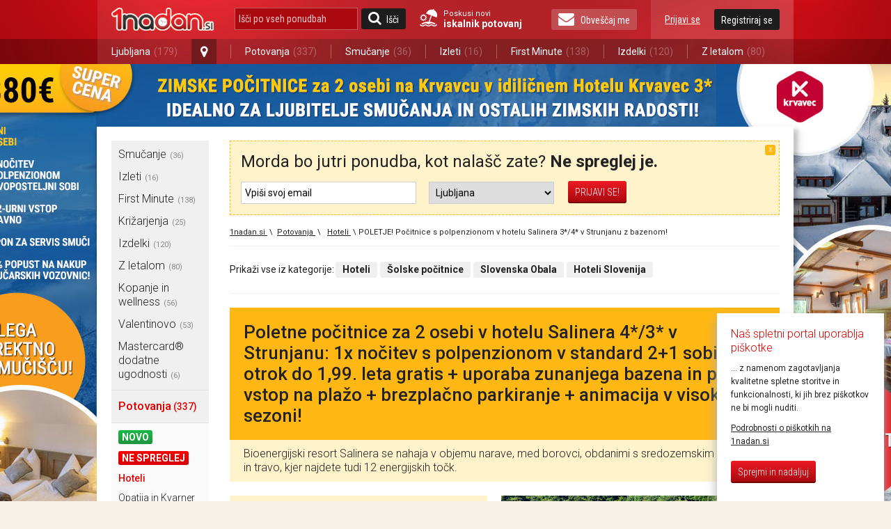

--- FILE ---
content_type: text/html; charset=utf-8
request_url: https://1nadan.si/ponudba/160710/poletje-oddih-s-polpenzionom-v-hotelu-salinera-3-4-z-zunanjim-bazenom?utm_source=FB&utm_medium=FB_POST&utm_campaign=2023_03_25
body_size: 26808
content:

<!DOCTYPE html PUBLIC "-//W3C//DTD XHTML 1.0 Transitional//EN" "http://www.w3.org/TR/xhtml1/DTD/xhtml1-transitional.dtd">
<html xmlns="http://www.w3.org/1999/xhtml" xmlns:fb="http://www.facebook.com/2008/fbml">
<head>

    <!-- Global site tag (gtag.js) - Google Analytics -->
    <script async src="https://www.googletagmanager.com/gtag/js?id=G-74CWWY6KC4"></script>
    <script type="text/javascript">
        window.dataLayer = window.dataLayer || [];
        function gtag(){dataLayer.push(arguments);}
        gtag('js', new Date());

        gtag('config', 'G-74CWWY6KC4');
    </script>

    <script>
        function getCookie(name) {
            let value = "; " + document.cookie;
            let parts = value.split("; " + name + "=");
            if (parts.length === 2) return parts.pop().split(";").shift();
        }
    </script>

    <!-- Facebook Pixel Base Code (only once) -->
    <script type="text/javascript">
        !function (f, b, e, v, n, t, s) {
            if (f.fbq) return; n = f.fbq = function () {
                n.callMethod ? n.callMethod.apply(n, arguments) : n.queue.push(arguments)
            };
            if (!f._fbq) f._fbq = n;
            n.push = n; n.loaded = !0; n.version = '2.0'; n.queue = [];
            t = b.createElement(e); t.async = !0;
            t.src = v; s = b.getElementsByTagName(e)[0];
            s.parentNode.insertBefore(t, s)
        }(window, document, 'script', 'https://connect.facebook.net/en_US/fbevents.js');

        
        fbq('init', '1525874937689844', {
            external_id: ["08096ef1bad246c1304c3f300b3932a2bd42b3b031886203661432a2d00edf3d"]
        });
        

        fbq('track', 'PageView');
    </script>
    <noscript>
        <img height="1" width="1" style="display:none" src="https://www.facebook.com/tr?id=1525874937689844&ev=PageView&noscript=1" />
    </noscript>
    <!-- End Facebook Pixel Base Code -->


    <title> 

	Hotel Salinera 3*/4* Strunjan, počitnice | 1nadan.si
</title>


    <script type="text/javascript">
        var smdWrapper = document.createElement("script"), smdScript;
        smdWrapper.async = true;
        smdWrapper.type = "text/javascript";
        smdWrapper.src = "https://cpx.smind.si/Log/LogData?data=" + JSON.stringify({
            Key: "Slo_1800",
            Size: "80",
            Type: "badge",
            Version: 2,
            BadgeClassName: "smdWrapperTag"
        });
        smdScript = document.getElementsByTagName("script")[0];
        smdScript.parentNode.insertBefore(smdWrapper, smdScript);
    </script>

    <meta http-equiv="Content-Type" content="text/html; charset=utf-8" />
	<meta http-equiv="X-UA-Compatible" content="IE=Edge,chrome=1"/>
	<meta name="viewport" content="width=device-width, initial-scale=1"/>
    

    <link href="https://1nadan.si/Content/css/font_icons.css" rel="stylesheet" type="text/css" />
    
    
	
	<meta name="title" content="Hotel Salinera 3*/4* Strunjan, počitnice | 1nadan.si" />
	<meta name="robots" content="all" />
    <meta name="description" content="Poletne počitnice za 2 osebi v hotelu Salinera 4*/3* v Strunjanu: 1x nočitev s polpenzionom v standard 2+1 sobi + 1 otrok do 1,99. leta gratis + upora" />
	<meta name="copyright" content="Media Lab d.o.o." />
	<meta name="tweetmeme-title" content="Poletne počitnice za 2 osebi v hotelu Salinera 4*/3* v Strunjanu: 1x nočitev s polpenzionom v standard 2+1 sobi + 1 otrok do 1,99. leta gratis + uporaba zunanjega bazena in prost vstop na plažo + brezplačno parkiranje + animacija v visoki sezoni!" />
	<meta property="og:url" content="https://1nadan.si/ponudba/potovanja/160710/poletje-pocitnice-s-polpenzionom-v-hotelu-salinera-3-4-v-strunjanu-z-bazenom">
	<meta property="og:title" content="Hotel Salinera 3*/4* Strunjan, počitnice | 1nadan.si" />
	<meta property="og:site_name" content="1nadan" />
	<meta property="og:image" content="https://1nadan.si/img/ofe/full/160710-ImageSell0.jpg?638749670110418411" />
	<meta property="og:description" content="Med Izolo in Portorožem se v objemu narave, v neposredni bližini Krajinskega parka Strunjan, nahaja bioenergijski resort Salinera. Del resora je hotel Salinera, kjer je na razpolago 101 soba. Sestavljen je iz dveh delov: starej&scaron;ega s 3* in novej&scaron;ega dela s 4*, ki je bil zgrajen leta 2006. Hotel je obdan z zelenjem in gosto mediteransko vegetacijo. Pohvali se lahko z znakom specializacije hotela za kolesarje v kategoriji dveh koles.&nbsp;Standard dvoposteljne sobe v starej&scaron;em delu 3* so velike 18 m2. Opremljene so z zakonsko ali enojnima posteljama, kopalnico s tu&scaron; kabino, televizijo, telefonom, klimatsko napravo in Wi-Fi internetno povezavo.Zajtrk in večerja sta postrežena v hotelski restavraciji. Hrana vsebuje veliko sveže zelenjave, rib, mehkužcev, mesa, testenin in sadja. Težijo k sredozemskim okusom in zdravi prehrani. Z doplačilom sta na voljo &scaron;e Bar Areta in bar na plaži.&nbsp;Z doplačilom je na voljo wellness Syra, kjer si lahko privo&scaron;čite različne lepotne tretmaje in masaže. Na voljo je tudi savna center, ki ponuja kombinacijo mokrih in suhih savn: tur&scaron;ka savna, finska savna, infra ali bio istrska savna. V bio istrski savni začutite vonj sivke in sredozemskih zeli&scaron;č. Po savni se lahko osvežite v hladnem bazenu.&nbsp;Na voljo je notranji plavalni bazen z dvemi manj&scaron;imi in otro&scaron;kim bazenom. Običajno je zaprt julija in avgusta.Zunanji bazenski del z morsko vodo je sestavljen iz velikega plavalnega bazena in manj&scaron;ega otro&scaron;kega.&nbsp;Na voljo je plaža Strunjan Salinera in plaža Strunjan Terme Krk, ki je bila nedolgo nazaj obnovljena. Pričakujejo vas lesene terase, travnate in ležalne povr&scaron;ine, naravna senca, otro&scaron;ko igri&scaron;če, restavracija, z doplačilom lahko najamete tudi ležalnike in senčnike. Po slovenski Obali se razprostirajo &scaron;tevilne označene in neoznačene kolesarske poti različnih težavnosti, najbolj znana je sigurno med Izolo in Sečovljami. Ena izmed bolj poznanih obmorskih teka&scaron;kih poti pa je pot od Kopra do Izole, ki poteka ob nekdanji železnici Parazzana in se konča v Simonovem zalivu. Na voljo so tudi 4 tenis centri in mini golf, v poletnih mesecih &scaron;e vodni &scaron;porti na in v vodi ter odbojka na mivki. V objemu narave, med borovci, obdanimi s sredozemskim rastlinjem in travo, se nahaja 12 energijskih točk, ki pozitivno vplivajo na izbolj&scaron;anje psihičnega in fizičnega počutja posameznika. Bioenergijski resort Salinera prav zaradi svoje lokacije ponuja obilo možnosti za aktivne počitnice. Za izbolj&scaron;anje fizične in psihične aktivnosti smo v resortu poskrbeli za bogat &scaron;portno-rekreativni program, plavanje in meditacijo. V na&scaron;em otro&scaron;kem kotičku pa se bodo va&scaron;i malčki zabavali pod budnim očesom strokovnega animacijskega osebja resorta Salinera." />
	<meta property="og:type" content="product" />
	<meta property="fb:app_id" content="189672407747924"> 
	<meta property="fb:admins" content=""> 

    <link rel="stylesheet" type="text/css" href="/Content/cacheable/css/end_3D7C11B9396DAD3E1C295B28EB802593.css" />
    
     
    <!--[if lt IE 8]>
        <link href="/Content/css/ie7.css" rel="stylesheet" type="text/css" />
    <![endif]-->
    
     
    <!--[if gte IE 9]>
      <style type="text/css">
        .gradient {
           filter: none;
        }
      </style>
    <![endif]-->
    

	<link href='https://fonts.googleapis.com/css?family=Roboto:400,300,500,700|Roboto+Condensed:400,300,700&subset=latin-ext,latin' rel='stylesheet' type='text/css' />

	<link rel="canonical" href="https://1nadan.si/ponudba/160710/poletje-pocitnice-s-polpenzionom-v-hotelu-salinera-3-4-v-strunjanu-z-bazenom" /><script type="text/javascript" src="/Content/cacheable/scripts/endjs_F5CCF118FE971C5B49DF6BA7602DF87E.js"></script>

    <script type="text/javascript" src="/Content/cacheable/scripts/intl-tel-input_36173103D54CE10BBB64E4EF93440574.js"></script>

    <link rel="stylesheet" type="text/css" href="/Content/cacheable/css/intl-tel-input_072DB0005065F3CB9F3F983C224C6303.css" />
	
    

    

    

    <link rel="stylesheet" href="https://1nadan.si/Content/css/mobile/smart-app-banner.css" type="text/css" media="screen" />
    <link rel="apple-touch-icon" href="https://1nadan.si/Content/images/mobile/icons/icon-app.png" />
    <link rel="android-touch-icon" href="https://1nadan.si/Content/images/mobile/icons/icon-app.png" />
    <script async src="https://1nadan.si/Scripts/mobile/smart-app-banner.js" type="text/javascript" ></script>
    <script type="text/javascript">
        var isPetrolKiosk = ('False' == 'True');
        var isCompact = false;
        var wasCompactChanged = 0;  //0 not changed, -1 to compact, 1 to normal 
    </script>


    <script type="text/javascript">
        //var data;//fix for one JS error in IE8
        var root = 'https://1nadan.si/';
        var decimalSeparator = ',';
        var isauthenticated = ('False' == 'True');
        var saveExistingVisits = ('False' == 'True');
        var city = 'potovanja';

        $(document).ready(function () {
            if (isauthenticated && saveExistingVisits) {
            	$.ajax({
            		url: '/Offer/SaveExistingVisits'
            	});
            }

            if (isauthenticated) {
            	ga('set', '&uid', '-1');
            }
        });
    </script>
	

    <script type="text/javascript">
        function LogOut() {
            FB.Connect.get_status().waitUntilReady(function (status) {
                switch (status) {
                    case FB.ConnectState.connected:
                        loggedIn = true;
                        FB.Connect.logout();
                        return true;
                        break;
                    case FB.ConnectState.appNotAuthorized:
                    case FB.ConnectState.userNotLoggedIn:
                        return false;
                        break;
                }
            });
        }
    </script>

    <script type="text/javascript" language="javascript">
	    var pageLogon_TitleRegisterLogon = 'Registracija/Prijava';

	    function LoginIfNeccessaryAndRedirect(uri) {
	        $.post('/Account/IsAuthenthicated',
	            function (data) {
	                if (data.toString().toLowerCase() == "true") {
	                    document.location = uri;
	                } else {
	                    var popupContentUri = '/prijava/160710?ReturnUrl=UriPlaceholder';			    
                        popupContentUri = popupContentUri.replace("UriPlaceholder", escape(uri));
	                    popupOpen("Registracija/Prijava", popupContentUri, root + "Scripts/popupLogon.js", "login");
                      setLoginPopupPreferences();
	                }
	            }
	        );
	    }

        
	    
    </script>


    
	
    
    <!-- Load the Content Experiment JavaScript API client for the experiment -->
    <!-- Experiment ID: anaurUOZQNajKXiB-oLJaw -->
    <script type="text/javascript">
	function aShare_OnClick(){
	  
	}
        
	</script>

    <style type="text/css">
        .ui-datepicker td a { padding: 0; }

        .fb_iframe_widget>span { width: 200px !important; }
        .fb_iframe_widget iframe { width: 200px !important; }
        /*.fb-like-box iframe { width: 240px !important; }*/

        #disablingDiv
        {
            /* Do not display it on entry */
            display: none; 
 
            /* Display it on the layer with index 1000001.
           Make sure this is the highest z-index value
           used by layers on that page */
            z-index:90;
     
            /* make it cover the whole screen */
            position: fixed; 
            top: 0; 
            left: 0; 
            width: 100%; 
            height: 100%; 
 
            /* make it white but fully transparent */
            background-color: white; 
            opacity:.00; 
            filter: alpha(opacity=00); 
        }
    </style>




     

        
</head>


    <body>



        <div id="fb-root"></div>

        <!--used for FB on share popup and all.js -->
        <span id="spanPopupWindow" style="display: none">
            <!--display attribute is set dynamicaly. See: popup.js-->
            <div class="page-overlay">
            </div>
            <div class="popup-wrap">
                <a class="button-close" title="Zapri okno" href="javascript:;" onclick="iFramePopupClose();"></a>                    
                <div class="popup-border">
                    <div class="popup">
                        <iframe id="iframePopupWindow" src="" width="100%" frameborder="0" marginheight="0"
                            marginwidth="0" scrolling="no"></iframe>
                        <div class="clear">
                            <!---->
                        </div>
                    </div>
                </div>
            </div>
            <script language="javascript">
                $(document).ready(function () {
                    iFramePopupInit();
                });
            </script>
        </span>
            
        <a name="vrh"></a>


        


<script type="text/javascript">

    function SearchOffersInputKeyPress(e) {
        if (typeof e != "undefined" && typeof e.key != "undefined" && e.key == "Enter") {
            var searchOfferSubmitButtom = document.getElementById("search_offers_button");

            if(typeof searchOfferSubmitButtom != "undefined") jQuery(searchOfferSubmitButtom).click();
        }
    }

</script>
<div class="header-scrolling-wrap" style="height: 56px;">
<div class="header">

    <div class="wrap">
    <a href="/" title="1nadan.si - Najboljše ponudbe s popusti do -99%" class="logo"></a>
    
    
    <div class="search wrap-mobile_search">
        <form id="SearchForm" onsubmit="event.preventDefault(); search();" action="" method="post">
            <input type="text" class="search" id="search_offers" onclick="document.getElementById('SearchForm').reset();" onkeypress="SearchOffersInputKeyPress(event);" placeholder="Išči po vseh ponudbah"/>
            <a href="javascript:search();" class="button button-search" id="search_offers_button"><span class="icon-search"></span>Išči</a>
            
            <a href="https://1nadan.si" class="travel-search">
                Poskusi novi<strong>iskalnik potovanj</strong>
           </a>
           
        </form>
     </div>
    
    <a href="https://1nadan.si" class="travel-search travel-search--mobile">
                Poskusi novi<strong>iskalnik potovanj</strong>
    
    </a>
    <div class="wrap-mobile_menu">
      <div class="my_profile">
        
    <a href="javascript:;" title="Prijavi se" class="link" id="loginbox_login">Prijavi se</a>
    <a href="javascript:;" title="Registriraj se" class="button" id="loginbox_register">Registriraj se</a>

        <div class="clear"></div>
      </div>
      
          
        <a href="javascript:;" class="button newsletter" id="subscription_button"><span class="icon-envelope"></span>Obveščaj me</a>
       
      <div class="clear"></div>
    </div>
    <div class="clear"></div>
  </div>
  <div class="main_navigation">
    <div class="wrap">
      <ul>

          
          <li class="has_dropdown">
              
          <li class="has_dropdown" style="min-width: 145px;"><a href="/ponudbe/ljubljana">Ljubljana<span class="offer_number">(179)</span></a><a href="javascript:;" class="open_dropdown icon-map-marker"></a>
              <ul class="dropdown">
                  
                  <li><a href="/ponudbe/ljubljana">Ljubljana<span class="offer_number">(179)</span></a></li>
                  
                  <li class="h_line"></li>
                  
                  <li><a href="/ponudbe/maribor">Maribor<span class="offer_number">(131)</span></a></li>
                  
                  <li class="h_line"></li>
                  
                  <li><a href="/ponudbe/celje">Celje<span class="offer_number">(98)</span></a></li>
                  
                  <li class="h_line"></li>
                  
                  <li><a href="/ponudbe/kranj">Kranj<span class="offer_number">(85)</span></a></li>
                  
                  <li class="h_line"></li>
                  
                  <li><a href="/ponudbe/obala">Obala<span class="offer_number">(72)</span></a></li>
                  
                  <li class="h_line"></li>
                  
                  <li><a href="/ponudbe/dolenjska">Dolenjska<span class="offer_number">(70)</span></a></li>
                  
                  <li class="h_line"></li>
                  
                  <li><a href="/ponudbe/murska-sobota">Murska Sobota<span class="offer_number">(65)</span></a></li>
                  
              </ul>
          </li>
          <li class="v_line after_dropdown"></li>
           <li><a href="/ponudbe/potovanja">Potovanja<span class="offer_number">(337)</span></a></li> 
				   <li class="v_line"></li>
			    <li><a href="/ponudbe/smucanje">Smučanje<span class="offer_number">(36)</span></a></li> 
				   <li class="v_line"></li>
			    <li><a href="/ponudbe/izleti">Izleti<span class="offer_number">(16)</span></a></li> 
				   <li class="v_line"></li>
			    <li><a href="/ponudbe/first-minute">First Minute<span class="offer_number">(138)</span></a></li> 
				   <li class="v_line"></li>
			    <li><a href="/ponudbe/izdelki">Izdelki<span class="offer_number">(120)</span></a></li> 
				   <li class="v_line"></li>
			    <li><a href="/ponudbe/pocitnice-z-letalom">Z letalom<span class="offer_number">(80)</span></a></li> 
      </ul>
    </div>
  </div>
</div>
</div>
<script type="text/javascript">
	var luceneSearchAutocompleteMinLength = 0;
	var findAllOffers = 'Išči po vseh ponudbah';
	var searchUrl = "/search/";

	$(document).ready(function () {
    $(".open_dropdown").click(function() {
      $(this).next(".dropdown").stop().slideToggle(300);
      $(this).toggleClass("active");
      
      $(".dropdown, .open_dropdown").mouseleave(function() {
        var ifComeback = setTimeout(function(){ 
          if($(".dropdown").is(":hover")) {
            clearTimeout(ifComeback);
          }
          else {
            $(".dropdown").stop().slideUp(300);
            $(".open_dropdown").removeClass("active");
          }
        }, 1000);
      });
    });

    if($(".my_profile").find(".my_profile-info").length == 1) { $(".wrap-mobile_menu").addClass("logged_in"); }
		var key_codes = { 'enter_key': 13 };

		if (luceneSearchAutocompleteMinLength > 0) {
			$("#search_offers").autocomplete({
				source: function(req, add) {
					$.getJSON('/Lucene/SearchOfferKeyword', req, function(data) {
						var suggestions = [];
						$.each(data, function(i, val) {
							suggestions.push({ label: val, desc: val, value: val });
						});
						add(suggestions);
					});
				},
				select: function(event, ui) {
					if (ui.item) {
						$("#search_offers").val(ui.item.desc);
                        search();
					}
				},
				minLength: luceneSearchAutocompleteMinLength
			});
		}

	});
	
	function search()
	{   
		var searchValue = $("#search_offers").val().trim();
		if(searchValue.length != 0 && searchValue != findAllOffers)
		{
            searchValue = encodeURIComponent(searchValue);
            var url = searchUrl + "?search=" + searchValue;
			window.open(url, '_self');
		}
	}
</script>
<script>(function(d, s, id) {
    var js, fjs = d.getElementsByTagName(s)[0];
    if (d.getElementById(id)) return;
    js = d.createElement(s); js.id = id;
    js.src = "https://connect.facebook.net/sl_SI/sdk.js#xfbml=1&version=v3.0";
    fjs.parentNode.insertBefore(js, fjs);
}(document, 'script', 'facebook-jssdk'));
</script>

    
	



	<script language="javascript" type="text/javascript">
        var showNewsletterNotification = 'True' == 'True';
        var showProviderCode = 'False' == 'True';
        var logedin = 'False' == 'True';
	    var showOfferAvailiability = 'False' == 'True';

	    $(document).ready(function () {
		    var areCookiesEnabled = true;
		    
            if (!areCookiesEnabled) {
                $(".fb-share-button").css('visibility', 'hidden');
            }
	        
			// The product being viewed.
			ga('ec:addProduct', {                 // Provide product details in an productFieldObject.
			  'id': '160710',             // Product ID (string).
			  'name': 'xyz',		  // Product name (string).
			  'category': 'Hoteli',     // Product category (string).
			  'brand': 'xyz'         // Product brand (string).
			  //'variant': 'gray',                  // Product variant (string).
			  //'position': 2                       // Product position (number).
			});

			ga('ec:setAction', 'detail');       // Detail action.

            gtag('event', 'view_item', {
                currency: 'EUR',
                items: [{
                    item_id: '160710',
                    item_name: '160710-Hotel Salinera',
                    item_brand: 'Hotel Salinera 4*/3*',
                    item_category: 'kupon',
                    price: 194.00,
                    currency: 'EUR',
                    quantity: 1
                }],
                value: 194.00
            });

			var buyUris = $('a[id^="buyButton"]');
			buyUris.each(function(index) {
				$(this).click(function(event) {
					event.preventDefault();
					var href = $(this).attr('href');
					LoginIfNeccessaryAndRedirect(href);
				});
			});

            $('a[id^="external_campaign_button_petrol"]').click(function(event) {
				//event.preventDefault();
                popupOpenExternalCampaignCode(true);
			});

			 
			

            if (showProviderCode) {
                popupOpenExternalCampaignCode(false);
            }

            if (showOfferAvailiability) {
                loadOfferCalendar();
            }

            $(window).resize(function() {

            if (showOfferAvailiability) {
                $('#offer-calendar').multiDatesPicker('destroy');
                loadOfferCalendar();
            }
              
            });
		});


        function loadOfferCalendar()
	    {
            var minDate = '0';
            var maxDate = '0';

            //if (!isOrsBooking) {
            
        }

		function disableWholePage() {
			$('body').prepend('<div id="disablingDiv"></div>');
			$('#disablingDiv').show();
            
			$('#disablingDiv').height($(document).height()); 
            
			var index = $('#disablingDiv').css('z-index');
			if (Number(index)) {
                
				$(".offer-gallery, .offer-quick_info, .offer-contact, .offer-title, .offer-subtitle, #DescriptionA, #DescriptionB, #DescriptionC, #OfferVideoId, .offer-details, .offer_company_email, .offer_company_web").css({
					position: "relative",
					'z-index': Number(index)+1
				});
			}
		}

		function disablePartsOfPage() {
			// disable BuyButton and ShareWithFriends buttons
			$('a[id^="buyButton"]').removeAttr("href").unbind('click');
			$('#aGiveCouponToFriend').removeAttr("href").unbind('click');
		}

	</script>
		<div class="content">
			
			
   <div class="background_link">
        
        <a href="https://1nadan.si/ponudba/220270/zimske-pocitnice-v-idilicnem-hotelu-krvavec-3?utm_source=1nadanPage&utm_medium=wallpaper&utm_campaign=RTCKrvavec_HotelKrvavec" id="background" >Ta text je neviden:)</a>

        <script type="text/javascript">
        	$(document).ready(function () {
        		var imageUrl = 'https://1nadan.si/img/adv/krvaveczima2026-2026_1_28_10_38_19.jpg';
        		$('#background').css('background-image', 'url(' + imageUrl + ')');

        		var indexSlash = imageUrl.lastIndexOf("/");
        		var indexPoint = imageUrl.lastIndexOf(".");
        		if (indexSlash > 0 && indexPoint > 0) {
        			var filename = imageUrl.substring(indexSlash + 1, indexPoint);
        			if (filename != "") {
        				_gaq.push(['_trackEvent', 'BackgroundImage', 'Open', filename]);
        			}
        		}
            });            
        </script>

        
		
		<!-- SI.MOBIL ADVERTISEMENTS START -->
        
        <!-- SI.MOBIL ADVERTISEMENTS END -->
		
		<!-- SI.MOBIL ADVERTISEMENTS START -->
        
        <!-- SI.MOBIL ADVERTISEMENTS END -->
		
		
		
		
		
		
		
		
		
		
		
		
		
	</div> 
    
			<div class="wrap wrap_with_breadcrumbs" >  
                <div class="left_container" id="left_container">
                    
<!-- TUKAJ SE NAJ VSTAVIJO BANNERJI -->

<div class="navigation">

    

<ul class="navigation_menu">
		<li style="display:none;" class="show_more_navigation"><a href="javascript:;" title="Prikaži meni"><span
			class="icon-bars"></span>Prikaži meni</a></li>
		<div style="display:block;" class="hidden_navigation">
			
			
							<li class="has_subnavigation"><a href="https://1nadan.si/ponudbe/smucanje" onclick="_gaq.push(['_trackEvent', 'LeftNavigationMenu', 'LeftNavigationMenu_Click', 'smucanje']);" title="Vse ponudbe mesta Smučanje">Smučanje<em>(36)</em></a></li>
                            
							
							<li class="has_subnavigation"><a href="https://1nadan.si/ponudbe/izleti" onclick="_gaq.push(['_trackEvent', 'LeftNavigationMenu', 'LeftNavigationMenu_Click', 'izleti']);" title="Vse ponudbe mesta Izleti">Izleti<em>(16)</em></a></li>
                            
							
							<li class="has_subnavigation"><a href="https://1nadan.si/ponudbe/first-minute" onclick="_gaq.push(['_trackEvent', 'LeftNavigationMenu', 'LeftNavigationMenu_Click', 'first-minute']);" title="Vse ponudbe mesta First Minute">First Minute<em>(138)</em></a></li>
                            
							
							<li class="has_subnavigation"><a href="https://1nadan.si/ponudbe/krizarjenja" onclick="_gaq.push(['_trackEvent', 'LeftNavigationMenu', 'LeftNavigationMenu_Click', 'krizarjenja']);" title="Vse ponudbe mesta Križarjenja">Križarjenja<em>(25)</em></a></li>
                            
							
							<li class="has_subnavigation"><a href="https://1nadan.si/ponudbe/izdelki" onclick="_gaq.push(['_trackEvent', 'LeftNavigationMenu', 'LeftNavigationMenu_Click', 'izdelki']);" title="Vse ponudbe mesta Izdelki">Izdelki<em>(120)</em></a></li>
                            
							
							<li class="has_subnavigation"><a href="https://1nadan.si/ponudbe/pocitnice-z-letalom" onclick="_gaq.push(['_trackEvent', 'LeftNavigationMenu', 'LeftNavigationMenu_Click', 'pocitnice-z-letalom']);" title="Vse ponudbe mesta Z letalom">Z letalom<em>(80)</em></a></li>
                            
							
							<li class="has_subnavigation"><a href="https://1nadan.si/ponudbe/kopanje-in-wellness" onclick="_gaq.push(['_trackEvent', 'LeftNavigationMenu', 'LeftNavigationMenu_Click', 'kopanje-in-wellness']);" title="Vse ponudbe mesta Kopanje in wellness">Kopanje in wellness<em>(56)</em></a></li>
                            
							
							<li class="has_subnavigation"><a href="https://1nadan.si/ponudbe/valentinovo" onclick="_gaq.push(['_trackEvent', 'LeftNavigationMenu', 'LeftNavigationMenu_Click', 'valentinovo']);" title="Vse ponudbe mesta Valentinovo">Valentinovo<em>(53)</em></a></li>
                            
							
							<li class="has_subnavigation"><a href="https://1nadan.si/ponudbe/mastercard" onclick="_gaq.push(['_trackEvent', 'LeftNavigationMenu', 'LeftNavigationMenu_Click', 'mastercard']);" title="Vse ponudbe mesta Mastercard® dodatne ugodnosti">Mastercard® dodatne ugodnosti<em>(6)</em></a></li>
                            
							
			</div>
			
	</ul>
    <ul class="page_menu">
		
		<li class="title">
			<a class="top-level" style="font-size:1.2rem;" href="https://1nadan.si/ponudbe/potovanja" >Potovanja<small style="font-size:1rem;">&nbsp;(337)</small></a></li>

            <!-- Novo in ne spreglej filtra -->
            
				   <li id="SlotTypeNewNormal"><a href="https://1nadan.si/ponudbe/potovanja/novo" class="tag green">Novo</a><div class="clear"><!----></div></li>
				
				   <li id="SlotTypeDontMissNormal"><a href="https://1nadan.si/ponudbe/potovanja/ne spreglej" class="tag red">Ne spreglej</a><div class="clear"><!----></div></li>
				
		        <li class="active"><a href="https://1nadan.si/ponudbe/potovanja/hoteli" title="Vse ponudbe kategorije Hoteli"> Hoteli</a></li>
		        
		        <li><a href="https://1nadan.si/ponudbe/potovanja/opatija-in-kvarner" title="Vse ponudbe kategorije Opatija in Kvarner"> Opatija in Kvarner</a></li>
		        
		        <li><a href="https://1nadan.si/ponudbe/potovanja/namestitve-smucanje" title="Vse ponudbe kategorije Namestitve smučanje"> Namestitve smučanje</a></li>
		        
		        <li><a href="https://1nadan.si/ponudbe/potovanja/istra" title="Vse ponudbe kategorije Istra"> Istra</a></li>
		        
		        <li><a href="https://1nadan.si/ponudbe/potovanja/silvestrovo-in-novoletne-pocitnice" title="Vse ponudbe kategorije Novoletne počitnice, silvestrovo"> Novoletne počitnice, silvestrovo</a></li>
		        
		        <li><a href="https://1nadan.si/ponudbe/potovanja/ski-opening" title="Vse ponudbe kategorije Ski opening"> Ski opening</a></li>
		        
		        <li><a href="https://1nadan.si/ponudbe/potovanja/zimske-pocitnice" title="Vse ponudbe kategorije Zimske počitnice"> Zimske počitnice</a></li>
		        
		        <li><a href="https://1nadan.si/ponudbe/potovanja/mobilne-hiske" title="Vse ponudbe kategorije Mobilne hiške"> Mobilne hiške</a></li>
		        
		        <li><a href="https://1nadan.si/ponudbe/potovanja/glamping-in-kampiranje" title="Vse ponudbe kategorije Glamping in kampiranje"> Glamping in kampiranje</a></li>
		        
		        <li><a href="https://1nadan.si/ponudbe/potovanja/terme" title="Vse ponudbe kategorije Terme"> Terme</a></li>
		        
		        <li><a href="https://1nadan.si/ponudbe/potovanja/apartmaji" title="Vse ponudbe kategorije Apartmaji"> Apartmaji</a></li>
		        
		        <li><a href="https://1nadan.si/ponudbe/potovanja/terme-catez" title="Vse ponudbe kategorije Terme Čatež "> Terme Čatež </a></li>
		        
		        <li><a href="https://1nadan.si/ponudbe/potovanja/solske-pocitnice" title="Vse ponudbe kategorije Šolske počitnice"> Šolske počitnice</a></li>
		        
		        <li><a href="https://1nadan.si/ponudbe/potovanja/vikend-paketi" title="Vse ponudbe kategorije Vikend paketi"> Vikend paketi</a></li>
		        
		        <li><a href="https://1nadan.si/ponudbe/potovanja/hrvaska" title="Vse ponudbe kategorije Hrvaška"> Hrvaška</a></li>
		        
		        <li><a href="https://1nadan.si/ponudbe/potovanja/dalmacija" title="Vse ponudbe kategorije Dalmacija"> Dalmacija</a></li>
		        
		        <li><a href="https://1nadan.si/ponudbe/potovanja/slovenska-obala" title="Vse ponudbe kategorije Slovenska Obala"> Slovenska Obala</a></li>
		        
		        <li><a href="https://1nadan.si/ponudbe/potovanja/metropole" title="Vse ponudbe kategorije Metropole"> Metropole</a></li>
		        
		        <li><a href="https://1nadan.si/ponudbe/potovanja/narava-in-sprostitev" title="Vse ponudbe kategorije Narava in sprostitev"> Narava in sprostitev</a></li>
		        
		        <li><a href="https://1nadan.si/ponudbe/potovanja/first-minute" title="Vse ponudbe kategorije First minute"> First minute</a></li>
		        
		        <li><a href="https://1nadan.si/ponudbe/potovanja/za-hisne-ljubljencke" title="Vse ponudbe kategorije Za hišne ljubljenčke"> Za hišne ljubljenčke</a></li>
		        
    </ul>
	<ul class="navigation_menu">
		<li style="display:none;" class="show_more_navigation"><a href="javascript:;" title="Prikaži meni"><span
			class="icon-bars"></span>Prikaži meni</a></li>
		<div style="display:block;" class="hidden_navigation">
			
			
			
                        	
							<li class="has_subnavigation">
                                <a href="https://1nadan.si/ponudbe/ljubljana" onclick="_gaq.push(['_trackEvent', 'LeftNavigationMenu', 'LeftNavigationMenu_Click', 'ljubljana']);" title="Vse ponudbe mesta Ljubljana">Ljubljana
                                    <em>(179)</em>
									
                                    <span class="icon-angle-right"></span>
									
                                </a>
                            </li>
							
							   <li class="sub" id="sub1">
									
									<div class="subnavigation_menu" id="subnavigation_menu1">
										<ul>
											<li class="title">Ljubljana</li>
                                            <li><a href="https://1nadan.si/ponudbe/ljubljana/novo" style="color: #1ca642;">Novo</a><div class="clear"><!----></div></li>
                                            <li><a href="https://1nadan.si/ponudbe/ljubljana/ne spreglej" style="color: #e90004;">Ne spreglej</a><div class="clear"><!----></div></li>
											
											<li><a href="https://1nadan.si/ponudbe/ljubljana/lepota-in-zdravje" title="Lepota in zdravje">Lepota in zdravje</a></li>
											
											<li><a href="https://1nadan.si/ponudbe/ljubljana/kuponi-za-hrano" title="Kuponi za hrano">Kuponi za hrano</a></li>
											
											<li><a href="https://1nadan.si/ponudbe/ljubljana/sport-in-prosti-cas" title="Šport in prosti čas">Šport in prosti čas</a></li>
											
											<li><a href="https://1nadan.si/ponudbe/ljubljana/dom-in-avto" title="Dom in avto">Dom in avto</a></li>
											
											<li><a href="https://1nadan.si/ponudbe/ljubljana/tecaji-in-izobrazevanja" title="Tečaji in izobraževanja">Tečaji in izobraževanja</a></li>
											
											<li><a href="https://1nadan.si/ponudbe/ljubljana/vedezevanje" title="Vedeževanje">Vedeževanje</a></li>
											
											<li><a href="https://1nadan.si/ponudbe/ljubljana/smucarske-karte" title="Smučarske karte">Smučarske karte</a></li>
											
											<li><a href="https://1nadan.si/ponudbe/ljubljana/kopalne-karte" title="Kopalne karte">Kopalne karte</a></li>
											
											<li><a href="https://1nadan.si/ponudbe/ljubljana/vstopnice" title="Vstopnice">Vstopnice</a></li>
											
											<li><a href="https://1nadan.si/ponudbe/ljubljana/adrenalinska-dozivetja" title="Adrenalinska doživetja">Adrenalinska doživetja</a></li>
											
										</ul>
									</div>
								</li>
							
                        	
							<li class="has_subnavigation">
                                <a href="https://1nadan.si/ponudbe/maribor" onclick="_gaq.push(['_trackEvent', 'LeftNavigationMenu', 'LeftNavigationMenu_Click', 'maribor']);" title="Vse ponudbe mesta Maribor">Maribor
                                    <em>(131)</em>
									
                                    <span class="icon-angle-right"></span>
									
                                </a>
                            </li>
							
							   <li class="sub" id="sub2">
									
									<div class="subnavigation_menu" id="subnavigation_menu2">
										<ul>
											<li class="title">Maribor</li>
                                            <li><a href="https://1nadan.si/ponudbe/maribor/novo" style="color: #1ca642;">Novo</a><div class="clear"><!----></div></li>
                                            <li><a href="https://1nadan.si/ponudbe/maribor/ne spreglej" style="color: #e90004;">Ne spreglej</a><div class="clear"><!----></div></li>
											
											<li><a href="https://1nadan.si/ponudbe/maribor/lepota-in-zdravje" title="Lepota in zdravje">Lepota in zdravje</a></li>
											
											<li><a href="https://1nadan.si/ponudbe/maribor/sport-in-prosti-cas" title="Šport in prosti čas">Šport in prosti čas</a></li>
											
											<li><a href="https://1nadan.si/ponudbe/maribor/vedezevanje" title="Vedeževanje">Vedeževanje</a></li>
											
											<li><a href="https://1nadan.si/ponudbe/maribor/smucarske-karte" title="Smučarske karte">Smučarske karte</a></li>
											
											<li><a href="https://1nadan.si/ponudbe/maribor/kopalne-karte" title="Kopalne karte">Kopalne karte</a></li>
											
											<li><a href="https://1nadan.si/ponudbe/maribor/tecaji-in-izobrazevanja" title="Tečaji in izobraževanja">Tečaji in izobraževanja</a></li>
											
											<li><a href="https://1nadan.si/ponudbe/maribor/kuponi-za-hrano" title="Kuponi za hrano">Kuponi za hrano</a></li>
											
											<li><a href="https://1nadan.si/ponudbe/maribor/vstopnice" title="Vstopnice">Vstopnice</a></li>
											
											<li><a href="https://1nadan.si/ponudbe/maribor/dom-in-avto" title="Dom in avto">Dom in avto</a></li>
											
										</ul>
									</div>
								</li>
							
                        	
							<li class="has_subnavigation">
                                <a href="https://1nadan.si/ponudbe/celje" onclick="_gaq.push(['_trackEvent', 'LeftNavigationMenu', 'LeftNavigationMenu_Click', 'celje']);" title="Vse ponudbe mesta Celje">Celje
                                    <em>(98)</em>
									
                                    <span class="icon-angle-right"></span>
									
                                </a>
                            </li>
							
							   <li class="sub" id="sub3">
									
									<div class="subnavigation_menu" id="subnavigation_menu3">
										<ul>
											<li class="title">Celje</li>
                                            <li><a href="https://1nadan.si/ponudbe/celje/novo" style="color: #1ca642;">Novo</a><div class="clear"><!----></div></li>
                                            <li><a href="https://1nadan.si/ponudbe/celje/ne spreglej" style="color: #e90004;">Ne spreglej</a><div class="clear"><!----></div></li>
											
											<li><a href="https://1nadan.si/ponudbe/celje/lepota-in-zdravje" title="Lepota in zdravje">Lepota in zdravje</a></li>
											
											<li><a href="https://1nadan.si/ponudbe/celje/sport-in-prosti-cas" title="Šport in prosti čas">Šport in prosti čas</a></li>
											
											<li><a href="https://1nadan.si/ponudbe/celje/smucarske-karte" title="Smučarske karte">Smučarske karte</a></li>
											
											<li><a href="https://1nadan.si/ponudbe/celje/kopalne-karte" title="Kopalne karte">Kopalne karte</a></li>
											
											<li><a href="https://1nadan.si/ponudbe/celje/tecaji-in-izobrazevanja" title="Tečaji in izobraževanja">Tečaji in izobraževanja</a></li>
											
											<li><a href="https://1nadan.si/ponudbe/celje/kuponi-za-hrano" title="Kuponi za hrano">Kuponi za hrano</a></li>
											
											<li><a href="https://1nadan.si/ponudbe/celje/vstopnice" title="Vstopnice">Vstopnice</a></li>
											
											<li><a href="https://1nadan.si/ponudbe/celje/dom-in-avto" title="Dom in avto">Dom in avto</a></li>
											
										</ul>
									</div>
								</li>
							
                        	
							<li class="has_subnavigation">
                                <a href="https://1nadan.si/ponudbe/kranj" onclick="_gaq.push(['_trackEvent', 'LeftNavigationMenu', 'LeftNavigationMenu_Click', 'kranj']);" title="Vse ponudbe mesta Kranj">Kranj
                                    <em>(85)</em>
									
                                    <span class="icon-angle-right"></span>
									
                                </a>
                            </li>
							
							   <li class="sub" id="sub4">
									
									<div class="subnavigation_menu" id="subnavigation_menu4">
										<ul>
											<li class="title">Kranj</li>
                                            <li><a href="https://1nadan.si/ponudbe/kranj/novo" style="color: #1ca642;">Novo</a><div class="clear"><!----></div></li>
                                            <li><a href="https://1nadan.si/ponudbe/kranj/ne spreglej" style="color: #e90004;">Ne spreglej</a><div class="clear"><!----></div></li>
											
											<li><a href="https://1nadan.si/ponudbe/kranj/kuponi-za-hrano" title="Kuponi za hrano">Kuponi za hrano</a></li>
											
											<li><a href="https://1nadan.si/ponudbe/kranj/sport-in-prosti-cas" title="Šport in prosti čas">Šport in prosti čas</a></li>
											
											<li><a href="https://1nadan.si/ponudbe/kranj/lepota-in-zdravje" title="Lepota in zdravje">Lepota in zdravje</a></li>
											
											<li><a href="https://1nadan.si/ponudbe/kranj/smucarske-karte" title="Smučarske karte">Smučarske karte</a></li>
											
											<li><a href="https://1nadan.si/ponudbe/kranj/kopalne-karte" title="Kopalne karte">Kopalne karte</a></li>
											
											<li><a href="https://1nadan.si/ponudbe/kranj/tecaji-in-izobrazevanja" title="Tečaji in izobraževanja">Tečaji in izobraževanja</a></li>
											
											<li><a href="https://1nadan.si/ponudbe/kranj/vstopnice" title="Vstopnice">Vstopnice</a></li>
											
											<li><a href="https://1nadan.si/ponudbe/kranj/dom-in-avto" title="Dom in avto">Dom in avto</a></li>
											
										</ul>
									</div>
								</li>
							
                        	
							<li class="has_subnavigation">
                                <a href="https://1nadan.si/ponudbe/obala" onclick="_gaq.push(['_trackEvent', 'LeftNavigationMenu', 'LeftNavigationMenu_Click', 'obala']);" title="Vse ponudbe mesta Obala">Obala
                                    <em>(72)</em>
									
                                    <span class="icon-angle-right"></span>
									
                                </a>
                            </li>
							
							   <li class="sub" id="sub5">
									
									<div class="subnavigation_menu" id="subnavigation_menu5">
										<ul>
											<li class="title">Obala</li>
                                            <li><a href="https://1nadan.si/ponudbe/obala/novo" style="color: #1ca642;">Novo</a><div class="clear"><!----></div></li>
                                            <li><a href="https://1nadan.si/ponudbe/obala/ne spreglej" style="color: #e90004;">Ne spreglej</a><div class="clear"><!----></div></li>
											
											<li><a href="https://1nadan.si/ponudbe/obala/lepota-in-zdravje" title="Lepota in zdravje">Lepota in zdravje</a></li>
											
											<li><a href="https://1nadan.si/ponudbe/obala/sport-in-prosti-cas" title="Šport in prosti čas">Šport in prosti čas</a></li>
											
											<li><a href="https://1nadan.si/ponudbe/obala/smucarske-karte" title="Smučarske karte">Smučarske karte</a></li>
											
											<li><a href="https://1nadan.si/ponudbe/obala/kopalne-karte" title="Kopalne karte">Kopalne karte</a></li>
											
											<li><a href="https://1nadan.si/ponudbe/obala/tecaji-in-izobrazevanja" title="Tečaji in izobraževanja">Tečaji in izobraževanja</a></li>
											
											<li><a href="https://1nadan.si/ponudbe/obala/kuponi-za-hrano" title="Kuponi za hrano">Kuponi za hrano</a></li>
											
											<li><a href="https://1nadan.si/ponudbe/obala/vstopnice" title="Vstopnice">Vstopnice</a></li>
											
											<li><a href="https://1nadan.si/ponudbe/obala/dom-in-avto" title="Dom in avto">Dom in avto</a></li>
											
										</ul>
									</div>
								</li>
							
                        	
							<li class="has_subnavigation">
                                <a href="https://1nadan.si/ponudbe/dolenjska" onclick="_gaq.push(['_trackEvent', 'LeftNavigationMenu', 'LeftNavigationMenu_Click', 'dolenjska']);" title="Vse ponudbe mesta Dolenjska">Dolenjska
                                    <em>(70)</em>
									
                                    <span class="icon-angle-right"></span>
									
                                </a>
                            </li>
							
							   <li class="sub" id="sub11">
									
									<div class="subnavigation_menu" id="subnavigation_menu11">
										<ul>
											<li class="title">Dolenjska</li>
                                            <li><a href="https://1nadan.si/ponudbe/dolenjska/novo" style="color: #1ca642;">Novo</a><div class="clear"><!----></div></li>
                                            <li><a href="https://1nadan.si/ponudbe/dolenjska/ne spreglej" style="color: #e90004;">Ne spreglej</a><div class="clear"><!----></div></li>
											
											<li><a href="https://1nadan.si/ponudbe/dolenjska/sport-in-prosti-cas" title="Šport in prosti čas">Šport in prosti čas</a></li>
											
											<li><a href="https://1nadan.si/ponudbe/dolenjska/lepota-in-zdravje" title="Lepota in zdravje">Lepota in zdravje</a></li>
											
											<li><a href="https://1nadan.si/ponudbe/dolenjska/smucarske-karte" title="Smučarske karte">Smučarske karte</a></li>
											
											<li><a href="https://1nadan.si/ponudbe/dolenjska/kopalne-karte" title="Kopalne karte">Kopalne karte</a></li>
											
											<li><a href="https://1nadan.si/ponudbe/dolenjska/tecaji-in-izobrazevanja" title="Tečaji in izobraževanja">Tečaji in izobraževanja</a></li>
											
											<li><a href="https://1nadan.si/ponudbe/dolenjska/kuponi-za-hrano" title="Kuponi za hrano">Kuponi za hrano</a></li>
											
											<li><a href="https://1nadan.si/ponudbe/dolenjska/vstopnice" title="Vstopnice">Vstopnice</a></li>
											
											<li><a href="https://1nadan.si/ponudbe/dolenjska/dom-in-avto" title="Dom in avto">Dom in avto</a></li>
											
										</ul>
									</div>
								</li>
							
                        	
							<li class="has_subnavigation">
                                <a href="https://1nadan.si/ponudbe/murska-sobota" onclick="_gaq.push(['_trackEvent', 'LeftNavigationMenu', 'LeftNavigationMenu_Click', 'murska-sobota']);" title="Vse ponudbe mesta Murska Sobota">Murska Sobota
                                    <em>(65)</em>
									
                                    <span class="icon-angle-right"></span>
									
                                </a>
                            </li>
							
							   <li class="sub" id="sub6">
									
									<div class="subnavigation_menu" id="subnavigation_menu6">
										<ul>
											<li class="title">Murska Sobota</li>
                                            <li><a href="https://1nadan.si/ponudbe/murska-sobota/novo" style="color: #1ca642;">Novo</a><div class="clear"><!----></div></li>
                                            <li><a href="https://1nadan.si/ponudbe/murska-sobota/ne spreglej" style="color: #e90004;">Ne spreglej</a><div class="clear"><!----></div></li>
											
											<li><a href="https://1nadan.si/ponudbe/murska-sobota/sport-in-prosti-cas" title="Šport in prosti čas">Šport in prosti čas</a></li>
											
											<li><a href="https://1nadan.si/ponudbe/murska-sobota/lepota-in-zdravje" title="Lepota in zdravje">Lepota in zdravje</a></li>
											
											<li><a href="https://1nadan.si/ponudbe/murska-sobota/smucarske-karte" title="Smučarske karte">Smučarske karte</a></li>
											
											<li><a href="https://1nadan.si/ponudbe/murska-sobota/kopalne-karte" title="Kopalne karte">Kopalne karte</a></li>
											
											<li><a href="https://1nadan.si/ponudbe/murska-sobota/tecaji-in-izobrazevanja" title="Tečaji in izobraževanja">Tečaji in izobraževanja</a></li>
											
											<li><a href="https://1nadan.si/ponudbe/murska-sobota/kuponi-za-hrano" title="Kuponi za hrano">Kuponi za hrano</a></li>
											
											<li><a href="https://1nadan.si/ponudbe/murska-sobota/vstopnice" title="Vstopnice">Vstopnice</a></li>
											
											<li><a href="https://1nadan.si/ponudbe/murska-sobota/dom-in-avto" title="Dom in avto">Dom in avto</a></li>
											
										</ul>
									</div>
								</li>
							
		</div>
	</ul>
</div>

<script type="text/javascript">
    var attributeNameFilterHidden = 'filter-hidden';
    var attributeNamePriceHidden = 'price-hidden';

    /* Cenovni rang filter */
    jQuery(document).ready(function () {

        // Dobimo največjo ceno vseh ponudb
        var maxPrice = GetMaxOfferPrice();

        // Izberemo vse ponudbe na začetku, da jih ne izbiramo vsakič posebej
        var offers = document.getElementsByClassName("offer_preview");

        /* Zaženemo slider 
        range: če je true potem je slider od: do:
        min: self explenatory
        max: self explenatory
        values: začetne vrednosti
        slide: event, ki se izvaja, ko uporabljamo slider
        stop: event, ki se izvede, ko nehamo uporabljati slider
        */
        jQuery("#slider-range").slider({
            range: true,
            min: 0,
            step: 10,
            max: maxPrice,
            values: [0, maxPrice],
            slide: function (event, ui) {

                // Med tem, ko uporabljamo slider naj se izpisuje trenutna min in max vrednost
                jQuery("#priceFilterMinPrice").text(ui.values[0] + "€");
                jQuery("#priceFilterMaxPrice").text(ui.values[1] + "€");

            },
            stop: function (event, ui) {

                // Ko nehamo uporabljati slider naj se ponudbe prefiltrirajo glede na izbrane vrednosti
                FilterOutOffers(ui.values[0], ui.values[1], offers);

                // Ponovno preračunamo višino ponudb, da so vse ponudbe enako velike (če ne pride do napak v dizajnu)
                calculateOfferHeight('.offer_info');
            }
        });

        // Na začetku prikažemo trenutno vrednost sliderja npr. 0€ - 500€
        jQuery("#priceFilterMinPrice").text(jQuery("#slider-range").slider("values", 0) + "€");
        jQuery("#priceFilterMaxPrice").text(jQuery("#slider-range").slider("values", 1) + "€");
    });

    /* Funkcija, ki vrne največjo ceno od prikazanih ponudb */
    function GetMaxOfferPrice() {
        var prices = document.getElementsByClassName("price");
        var maxPrice = 0;

        Array.prototype.forEach.call(prices, function (price) {
            var smallPrice = price.getElementsByTagName("strong");

            price = jQuery(smallPrice).text();
            price = price.trim();
            price = price.replace('€', '');
            price = price.replace(',', '.');

            if (parseFloat(price) > maxPrice) maxPrice = price;
        });

        return (maxPrice < 30 ? 30 : maxPrice);
    }

    /* Funkcija, ki prefiltrira ponudbe glede na minimalno ceno in maximalno ceno */
    function FilterOutOffers(minPrice, maxPrice, offers) {

        if (minPrice == null || typeof minPrice == "undefined") {
            var minPricePlaceholder = document.getElementById("priceFilterMinPrice");
            var minPriceString = jQuery(minPricePlaceholder).text();
            minPrice = parseInt(minPriceString.substring(0, minPriceString.length - 1));
        }

        if (maxPrice == null || typeof maxPrice == "undefined") {
            var maxPricePlaceholder = document.getElementById("priceFilterMaxPrice");
            var maxPriceString = jQuery(maxPricePlaceholder).text();
            maxPrice = parseInt(maxPriceString.substring(0, maxPriceString.length - 1));
        }

        if (offers == null || typeof offers == "undefined") {
            offers = document.getElementsByClassName("offer_preview");
        }

        //offers = GetVisibleOffers(offers);

        Array.prototype.forEach.call(offers, function (offer) {
            var price = offer.getElementsByClassName("price")[0];
            var smallPrice = price.getElementsByTagName("strong");

            price = jQuery(smallPrice).text();
            price = price.trim();
            price = price.replace('€', '');
            price = price.replace(',', '.');

            if (parseFloat(price) < minPrice || parseFloat(price) > maxPrice) {
                jQuery(offer).attr(attributeNamePriceHidden, true);
                jQuery(offer).hide();
            }
            else {
                var filterHidden = jQuery(offer).attr(attributeNameFilterHidden);
                if (filterHidden === undefined) {
                    jQuery(offer).removeAttr(attributeNamePriceHidden);
                    jQuery(offer).show();
                }
            }

        });

    }

    function GetVisibleOffers(offers) {
        clickOfferFilter(-1, false);

        var visibleOffers = [];

        Array.prototype.forEach.call(offers, function (offer) {
            if (jQuery(offer).is(":visible")) visibleOffers.push(offer);
        });

        return visibleOffers;
    }

    function selectAllOfferFilter(filterGroup) {
        checkPriceFilter = true;

        if ($("html").hasClass("hide_side_navi")) {
            $('html, body').animate({ scrollTop: $(".right_container").offset().top + $(".breadcrumbs").outerHeight() }, 300);
        }
        else {
            $('html, body').animate({ scrollTop: 0 }, 300);
        }
        $('.navigation').css({ "top": "0px", "left": "0px", "position": "relative" });

        filterGroup = (typeof filterGroup == "undefined" || filterGroup == null ? -1 : filterGroup);

        var isChecked = $('[id=SelectAllOfferFilter' + filterGroup + ']').is(':checked');

        var checked = new Array();
        var childFilters = $("input:checkbox[filterGroup=" + filterGroup + "]");
        childFilters.each(function () {
            if (isChecked) {
                $(this).attr("checked", false);
            }
            else {
                if ($(this).is(':checked')) {
                    checked.push($(this));
                }
            }
            //        $(this).attr("checked", isChecked);
            //        if (isChecked) {
            //            checked.push($(this));
            //        }
        });

        showOffersWithFilter(checked);
        if (checkPriceFilter) FilterOutOffers();

        calculateOfferHeight('.offer_info');
    }

    function clickOfferFilter(filterGroup, checkPriceFilter) {
        if (typeof filterGroup == "undefined" || filterGroup == null || filterGroup < 0)
            return;

        checkPriceFilter = (typeof checkPriceFilter == "undefined" || checkPriceFilter == null ? true : false);

        if ($("html").hasClass("hide_side_navi")) {
            $('html, body').animate({ scrollTop: $(".right_container").offset().top + $(".breadcrumbs").outerHeight() }, 300);
        }
        else {
            $('html, body').animate({ scrollTop: 0 }, 300);
        }
        $('.navigation').css({ "top": "0px", "left": "0px", "position": "relative" });

        var checked = new Array();
        //	$("input:checkbox[id^=OfferFilter]:checked").each(function () {
        $("input:checkbox[filterGroup=" + filterGroup + "]:checked").each(function () {
            checked.push($(this));
        });

        var unchecked = $("input:checkbox[filterGroup=" + filterGroup + "]:unchecked");
        if (unchecked.length > 0) {//check group checkbox
            var id = "SelectAllOfferFilter" + filterGroup;
            var groupCheckbox = $("input:checkbox[id=" + id + "]");
            if (groupCheckbox != undefined) {
                groupCheckbox.attr("checked", false);
            }
        }

        //if (checked.length == 0) {//check group checkbox
        //    //filterGroup = (typeof filterGroup == "undefined" || filterGroup == null ? -1 : filterGroup);
        //    if (filterGroup >= 0) {
        //        var id = "SelectAllOfferFilter" + filterGroup;
        //        var groupCheckbox = $("input:checkbox[id=" + id + "]");
        //        if (groupCheckbox != undefined) {
        //            groupCheckbox.attr("checked", true);
        //        }
        //    }
        //}

        showOffersWithFilter(checked);
        if (checkPriceFilter) FilterOutOffers();

        calculateOfferHeight('.offer_info');
    }

    function showOffersWithFilter(arrayFilters) {
        var offers = $('div[id^="OfferItem"]');

        var filterGroupCount = 0;
        var filterGroupCountControl = $('#OfferFilterCount');
        if (filterGroupCountControl.length) {
            filterGroupCount = parseInt(filterGroupCountControl.val());
        }

        var filterArrayLength = arrayFilters.length;
        var showAllOffers = (filterArrayLength == 0);


        var order = 1;
        offers.each(function (index) {
            if (showAllOffers) {//no filters, show all
                setOfferOrderAtrribute($(this), order, categoryId);
                order++;
                $(this).removeAttr(attributeNameFilterHidden);
                $(this).removeAttr(attributeNamePriceHidden);
                $(this).show();
            } else {

                //showInGroup
                var showOffer = false;
                var offerFilters = $(this).find('input[name^="OfferFilters"]');
                var arrayOfferFilters = new Array();
                if (offerFilters.length) {
                    arrayOfferFilters = offerFilters.val().split(',');
                }

                if (arrayOfferFilters.length > 0) {
                    for (var groupIndex = 0; groupIndex < filterGroupCount; groupIndex++) {
                        var arrayFiltersInGroup = new Array();
                        var currentFilterGroup = '' + groupIndex;

                        for (var i = 0; i < filterArrayLength; i++) {
                            var filter = arrayFilters[i];
                            var filtergroup = filter.attr('filtergroup');
                            if (filtergroup == currentFilterGroup) {
                                var filterId = filter.attr('id').replace('OfferFilter', '');
                                arrayFiltersInGroup.push(filterId);
                            }
                        }
                        //					arrayFilters.each(function () {
                        //						var filtergroup = $(this).attr('filtergroup');
                        //						if (filtergroup == currentFilterGroup) {
                        //							var filterId = $(this).attr('id').replace('OfferFilter', '');
                        //							arrayFiltersInGroup.push(filterId);
                        //						}
                        //					});
                        if (arrayFiltersInGroup.length == 0) {
                            continue;
                        }

                        if (!showOfferInGroup($(this), arrayFiltersInGroup, filterArrayLength, arrayOfferFilters, groupIndex)) {
                            showOffer = false;
                            break; //hide offer, because not in one group
                        } else {
                            showOffer = true;
                            continue; //show offer, because in one group
                        }
                    }
                }
                else {
                    //offer without filters - hide it
                    showOffer = false;
                }

                if (showOffer) {
                    setOfferOrderAtrribute($(this), order, categoryId);
                    order++;
                    $(this).removeAttr(attributeNameFilterHidden);
                    var priceHidden = $(this).attr(attributeNamePriceHidden);
                    if (priceHidden === undefined) {
                        $(this).show();
                    }
                } else {
                    $(this).attr(attributeNameFilterHidden, true);
                    $(this).hide();
                }

                //			if (arrayOfferFilters.length > 0) {

                //				//offer has filter - analyze it
                //				var showOffer = false;
                //				for (i = 0; i < filterArrayLength; i++) {
                //					var filterId = arrayFilters[i];
                //					var isInArray = $.inArray(filterId, arrayOfferFilters);

                //					//					if (isInArray == -1) {//not all filters
                //					//					    $(this).hide();
                //					//						break;
                //					//					}
                //					if (isInArray >= 0) {//one filter - show offer
                //						showOffer = true;
                //						break;
                //					}
                //				}

                //				if (showOffer) {
                //					setOfferOrderAtrribute($(this), order, categoryId);
                //					order++;
                //					$(this).show();
                //				} else {
                //					$(this).hide();
                //				}

                //			} else {
                //				//offer without filters - hide it
                //				$(this).hide();
                //			}


                //		if (categoryId !== undefined && categoryId.length) {

                //			var categories = $(this).find('input[name^="OfferCategories"]');
                //			if (categories.length) {
                //				var arrayCategories = categories.val().split(',');
                //				var isInArray = $.inArray(categoryId, arrayCategories);

                //				if (isInArray != -1) {
                //					setOfferOrderAtrribute($(this), order, categoryId);
                //					order++;

                //					$(this).show();
                //				}
                //				else {
                //					$(this).hide();
                //				}
                //			}
                //		}
                //		else {
                //			setOfferOrderAtrribute($(this), order, categoryId);
                //			order++;

                //			$(this).show();
                //		}
            }

        });
    }

    function showOfferInGroup(offer, arrayFilters, filterArrayLength, arrayOfferFilters, groupId) {
        var result = false;
        for (i = 0; i < filterArrayLength; i++) {
            var filterId = arrayFilters[i];
            var isInArray = $.inArray(filterId, arrayOfferFilters);

            //					if (isInArray == -1) {//not all filters
            //					    $(this).hide();
            //						break;
            //					}
            if (isInArray >= 0) {//one filter - show offer
                result = true;
                break;
            }
        }
        return result;
    }

    function setOfferOrderAtrribute(offer, order, categoryId) {
        var href = "";

        var image = offer.find('.offer-image');
        if (image.length) {
            image = image.find('.image_switch');
            if (image.length) {
                image = image.find("a:first");
                if (image.length) {
                    href = image.attr("href");
                    href = href.replace(/order=[^&]+/, 'order=' + order);

                    if (categoryId !== undefined && categoryId.length) {
                        href = href.replace(/category=[^&]+/, 'category=' + categoryId);
                    }

                    image.attr("href", href);
                }

            }
        }

        var info = offer.find('.offer_info');
        if (info.length) {
            var price = info.find('.tag.price');
            if (price.length) {
                var url = price.find("a:first");
                if (url.length) {
                    url.attr("href", href);
                }
            }

            var h2 = info.find("h2:first");
            if (h2.length) {
                var url = h2.find("a:first");
                if (url.length) {
                    url.attr("href", href);
                }
            }
        }
    }

</script>
                </div>
                <div class="right_container">
					
					 
                    <div class="newsletter_notification earn_money" id="newsletter_notification_earn_money">
                        <a href="javascript:;" class="close" id="newsletter_notification_earn_money_close">X</a>
                        <div class="additional_links"> <a href="https://1nadan.si/povabila-pravila" title="Pravila" target="_blank">Pravila</a></div>
                        
                        <div class="earn_money_teaser">
                        	<div class="title">Priporoči 1nadan.si prijatelju in zasluži 2 EUR !<br>
                            </div>
                        </div>
                        
                        <div id="newsletter_notification_earn_money_content" class="show_first">
                            <div class="email_import_list" id="email_import_list">
                                <div class="title">E-mail naslovi dodanih prijateljev</div>
                                <div class="clear"></div>
                            </div>
                            <div class="import_from">
                                <div class="title">Uvozi e-mail naslove iz:</div>
                                <a href="#" title="Uvozi stike iz Gmaila" class="import_from_gmail" id="import_from_gmail"></a><a href="#" title="Uvozi stike iz Yahooja" class="import_from_yahoo" id="import_from_yahoo"></a>
                                <div class="clear"><!----></div>
                            </div>
                            <div class="clear"><!----></div>
                            <div class="field-input"><input type="text" name="newsletter_notification_earn_money_email" id="newsletter_notification_earn_money_email" value="Email prijatelja" class="required"/></div>
                            <input id="btnAdd" name="btnAdd" class="button button_edit" value="Dodaj prijatelja" title="Dodaj email naslov" type="button"/>
                            <div id="newsletter_notification_no_email_err" class="field-validation-error" style="display: none">Vnesite vsaj en e-mail naslov prijatelja</div>
                            <div style="height: 20px;" class="clear"><!----></div>
                            <div class="field-input field-input-button">
                                <input id="newsletter_notification_submit" type="submit" name="#newsletter_notification_submit" class="button button_green" value="Pošlji" title="Pošlji povabila"/>
                            </div>
                            
                            <div class="clear"><!----></div>
                            <div class="field-validation-error" id="newsletter_notification_err" style="display: none">Napaka!!</div>
						</div>
                        
                        
                        
						<div id="newsletter_notification_earn_money_content_again" style="display:none">
							Sporočilo je bilo uspešno poslano. Srečno :=)
							<div style="height: 10px;" class="clear">
                            <!---->
							</div>
						</div>
						<div id="divShareEMailPreviewPopup" style="display:none">
							<div class="popup_padding"></div>
						</div>
                    </div>
					

 <script type="text/javascript">

 	var offerScheduleId = '0';
 	var bonusValue = 2;
 	$(document).ready(function () {
 	    InitShareEMailPreviewPopup();
 	    $('#newsletter_notification_value').text(bonusValue);

 	});

 	 /* initialize variables */
     var lastEMailIndex = 0;

     $("#newsletter_notification_earn_money_close").click(function () {
         $('#newsletter_notification_earn_money').slideToggle();
         if (showNewsletterNotification) {
             $('#newsletter_notification').fadeToggle();
         }
     });

     $('#newsletter_notification_earn_money_email').click(function () {
         $('#newsletter_notification_earn_money_email').val('');
	 });

	 /* add another email input */
	 $("#btnAdd").live("click", function (e) {
	     e.preventDefault();

	     var email = $("#newsletter_notification_earn_money_email").val();

	     if (validateEmail(email)) {
	         addEmailInput(email);
	         $("#newsletter_notification_earn_money_email").val('');
	     } else {
	         $("#newsletter_notification_earn_money_email").focus();
	         $("#newsletter_notification_earn_money_email").select();
	     }
	 });

	 function addEmailInput(email) {
		 var email_exists = false;

		 $("#email_import_list").children("a.email").each(function () {
			 if ($(this).html().toLowerCase() == email.toLowerCase())
				 email_exists = true;
		 });

		if (!email_exists) {
			$("#email_import_list").children(".clear").remove();
			$("#email_import_list").append("<a class='email remove_email' id='email" + lastEMailIndex + "' name='email" + lastEMailIndex + "' title='Izbriši email naslov' href='#'>" + email + "</a>");
			$("#email_import_list").append("<div class='clear'></div>");
			lastEMailIndex++;
			$("#newsletter_notification_no_email_err").hide();
		}
	}

	$("a.remove_email").live("click", function (e) {
		e.preventDefault();

		$(this).remove();
		lastEMailIndex--;
	});

	$('#import_from_gmail').off("click").on('click', function (e) {
		e.preventDefault();

		$.ajax({
			url: root + "ImportContacts/GetLoginUriAndStoreParamsInSession",
			type: "POST",
			data: "provider=Google",
			success: function (data) {
				data_array = eval("(" + data + ")");
				if ("ResultMessage" in data_array) {
					message = data_array['ResultMessage'];
					$("#dialog").html(message).dialog("option", "buttons", {
						"Zapri": function () { $(this).dialog("close"); }
					});
				} else if ("UriForParentToBeRedirected" in data_array) {
					window.location = data_array['UriForParentToBeRedirected'];
				} else if ("Success" in data_array && data_array['Success'] == "True") {
					SwitchToEMailsSelectionPopupAndLaunchLoginPopup(data_array['Uri']);
				}
			}
		});

	});

	$('#import_from_yahoo').off("click").on('click', function (e) {
		e.preventDefault();

		$.ajax({
			url: root + "ImportContacts/GetLoginUriAndStoreParamsInSession",
			type: "POST",
			data: "provider=Yahoo",
			success: function (data) {
				data_array = eval("(" + data + ")");
				if ("ResultMessage" in data_array) {
					message = data_array['ResultMessage'];
					$("#dialog").html(message).dialog("option", "buttons", {
						"Zapri": function () { $(this).dialog("close"); }
					});
				} else if ("UriForParentToBeRedirected" in data_array) {
					window.location = data_array['UriForParentToBeRedirected'];
				} else if ("Success" in data_array && data_array['Success'] == "True") {
					SwitchToEMailsSelectionPopupAndLaunchLoginPopup(data_array['Uri']);
				}
			}
		});
	});

	function sendAgain() {
		$('#newsletter_notification_earn_money').css("background-image", 'url(../../../Content/images/2014/earn_2e.png)');
		$('#newsletter_notification_earn_money_content').show();
		$('#newsletter_notification_earn_money_content_again').hide();
	}

	/* form submit */
	$("#newsletter_notification_submit").live("click", function (e) {
		/* prevent default submit action */
		e.preventDefault();

		/* validate fields */
		var formValid = true;

		if ($("#email_import_list").children("a.email").length == 0) {
			formValid = false;
			$("#newsletter_notification_no_email_err").show();
			$("#email_list").prevAll(".field-error").eq(0).show();
		} else {
			$("#newsletter_notification_no_email_err").hide();
		}

		/* if form is valid, send post request - fix url for submit*/
		if (formValid) {
			$.post('/Account/IsAuthenthicated',
					function (data) {
						if (data.toString().toLowerCase() == "true") {
							share();
						} else {
							popupOpenLogonWithReturnUri(document.URL);
						}
					}
				);  
		}
		else {
			_gaq.push(['_trackEvent', 'ShareEarnMoneyBox', 'Share submit', 'Share not valid']);
		}
		
		function share() {
		    _gaq.push(['_trackEvent', 'ShareEarnMoneyBox', 'Share submit', 'Share valid']);

			var friends_message = '';
			var friends_emails = GetAllEMailsCSV();
			//			alert(friends_emails);

			$.post(
				root + "SharePopup/Share",
				"FriendsEMailsCSVOnSubmit=" + friends_emails + "&MessageForFriends=" + friends_message + "&OfferScheduleId=" + offerScheduleId + "&BonusValue=" + bonusValue,
				function (data) {
					var data_array = eval("(" + data + ")");
					if ("ResultMessage" in data_array) {
                        $('#newsletter_notification_earn_money_content_again').show();
						$('#newsletter_notification_earn_money').css("background-image", ''); 
					} else if ("UriForParentToBeRedirected" in data_array) {
						window.location = data_array['UriForParentToBeRedirected'];
					} else {
						for (var key in data_array) {
							var handle = $("#" + key);
							handle.addClass("error");
							handle.nextAll("div.error").eq(0).html(data_array[key]).show();
						}
					}
				}
			);
		}
	});

	function InitShareEMailPreviewPopup() {
		$('#divShareEMailPreviewPopup').dialog({ autoOpen: false, width: 550, resizable: false, modal: true });
	}

	function OpenShareEMailPreviewPopup() {
	    var email = $("#newsletter_notification_earn_money_email").val();
		var friends_emails = GetAllEMailsCSV();
		var friends_message = '';

		$.post(
	root + "SharePopup/GetEMailPreviewHtml",
	"NameAndSurname=" + name + "&EMail=" + email + "&FriendsEMailsCSVOnSubmit=" + friends_emails + "&MessageForFriends=" + friends_message + "&OfferScheduleId=" + offerScheduleId + "&BonusValue=" + bonusValue,
	function (data) {
		$('#divShareEMailPreviewPopup .popup_padding').html(data);
		$('#divShareEMailPreviewPopup').dialog('open');
	}
);

}

function GetAllEMailsCSV() {
	var allEMailsCSV = '';
	var allEMails = GetAllEMails();
	if (allEMails.length > 0) {
		for (i = 0; i <= allEMails.length - 1; i = i + 1) {
			if (i > 0) {
				allEMailsCSV = allEMailsCSV + ',';
			}
			allEMailsCSV = allEMailsCSV + allEMails[i];
		}
	}
	return allEMailsCSV;
}

function GetAllEMails() {
	var allEMails = new Array();
	var allEMailsIndex = 0;
	for (i = 0; i <= lastEMailIndex; i = i + 1) {
		var currentId = "email" + i;
		if ($('#' + currentId).length != 0) {
			var currentEMail = $('#' + currentId).html();
			if (currentEMail != '') {
				allEMails[allEMailsIndex] = currentEMail;
				allEMailsIndex++;
			}
		}
	}
	return allEMails;
}
		function GMailImportLoginSuccessfull(username, contacts) {

			if (contacts != null && contacts != "") {
				var contactsArr = contacts.split('|');
				for (var i = 0; i < contactsArr.length; i += 1) {
					//			var contactName = contactsArr[i].split('=')[0];
					var contactEmail = contactsArr[i].split('=')[1];
					addEmailInput(contactEmail);
				}
			}

		}
 </script>

<div class="newsletter_notification" id="newsletter_notification" >
    <a href="javascript:;" class="close" id="newsletter_notification_close">X</a>
    <div class="title">Morda bo jutri ponudba, kot nalašč zate? <strong>Ne spreglej je.</strong></div>
    <div class="field-input"><input type="text" name="newsletter_notification_email" value="Vpiši svoj email" id="newsletter_notification_email" class="required" /></div>
    <div class="field-input field-input-short">
		<select id="newsletter_notification_cities">
            <option  value="1"> 
                Ljubljana</option>
            <option  value="2"> 
                Maribor</option>
            <option  value="3"> 
                Celje</option>
            <option  value="4"> 
                Kranj</option>
            <option  value="5"> 
                Obala</option>
            <option  value="11"> 
                Dolenjska</option>
            <option  value="6"> 
                Murska Sobota</option>
            
			</select>
    </div>
    <div class="field-input field-input-button">
	<input id="newsletter_notification_submit" type="submit" name="#newsletter_notification_submit" class="button button_green" value="PRIJAVI SE!" />
    </div>
    <div class="clear"><!----></div>
	<div class="field-validation-error" id="newsletter_notification_err" style="display: none">Vnesite veljaven email naslov</div>
	<div class="field-validation-error" id="newsletter_notification_error" style="display: none"></div>
</div>
 <script type="text/javascript">
 	$('#newsletter_notification_email').click(function () {
 		$('#newsletter_notification_email').val('');
 		$("#newsletter_notification_emailerr").hide();
 		$('#newsletter_notification_error').val('');
 		$("#newsletter_notification_error").hide();
 	});

 	$("#newsletter_notification_submit").live('click', function (e) {
 		e.preventDefault();
 		$('#newsletter_notification_error').val('');
 		$("#newsletter_notification_error").hide();
 		var form_valid = ValidateAll();

 		var email = $("#newsletter_notification_email").attr('value');
 		if (form_valid) {
 			var cityId = $("#newsletter_notification_cities option:selected").val();

 			$.post(root + "Subscription/Subscribe", { 'email': email, 'cityIds': cityId },
					        function (data) {
					        	if (typeof (data) != 'undefined' && data != null && 'success' in data) {
					        		if (data.success) {
					        			$.post('/Subscription/SetShowNewsletterNotificationCookies', { 'value': false });
					        			$("#newsletter_notification").html('Hvala za prijavo in izkazano zaupanje.<br/><br/>Že v kratkem pričakuj med svojimi e-sporočili prvo skupinsko ponudbo z mega popustom, od najmanj 50 % in vse do vrtoglavih 99 %! Tedaj lahko opraviš tudi registracijo na spletni strani 1nadan.si in enostavno ter varno kupuješ super ponudbe, ugodneje kot kjer koli drugje.');
					        		} else {
					        			if ('errors' in data && data.errors != null) {
					        				$('#newsletter_notification_error').text(data.errors);
					        				$("#newsletter_notification_error").show();
					        			}
					        		}
					        		_gaq.push(['_trackEvent', 'SubscriptionSingleOffer', 'Subscription_Close', 'Subscription_Close']);
					        	} else {
					        		_gaq.push(['_trackEvent', 'SubscriptionSingleOffer', 'Subscription_Submit', 'Subscription_Not_Valid']);
					        	}
					        	return form_valid;
					        });
 		}
		});

		function ValidateAll() {
			var hasErrors = false;
			var email = $('#newsletter_notification_email').val();
			if (email == '' || !IsValidEMail(email)) {
				$('#newsletter_notification_emailerr').show();
				hasErrors = true;
			}
			return (!hasErrors);
		}

		function IsValidEMail(elementValue) {
			var emailPattern = /^[a-zA-Z0-9._-]+@[a-zA-Z0-9.-]+\.[a-zA-Z]{2,4}$/;
			return emailPattern.test(elementValue);
		}
 </script>
	
                    <div class="breadcrumbs no_filters">
                    	<div itemprop="breadcrumb" itemscope="itemscope" itemtype="https://schema.org/BreadcrumbList">
                            <span itemprop="itemListElement" itemscope="itemscope" itemtype="https://schema.org/ListItem">
                    		<a href="https://1nadan.si" title="Nazaj na pregled ponudb" itemprop="item">
                                <span itemprop="name">
                                    1nadan.si
                                </span>
                                <meta itemprop="position" content="1">
                            </a>&nbsp;\&nbsp;
                            </span>
                                
                            <span itemprop="itemListElement" itemscope="itemscope" itemtype="https://schema.org/ListItem">
                                <a href="https://1nadan.si/ponudbe/potovanja" title="Nazaj na pregled mesta Potovanja" itemprop="item">
                                    <span itemprop="name">Potovanja</span>
                                </a>&nbsp;\
                                <meta itemprop="position" content="2">
                            </span>

                            
							    
                                    <span itemprop="itemListElement" itemscope="itemscope" itemtype="https://schema.org/ListItem">
                                    &nbsp;
                                    <a href="https://1nadan.si/ponudbe/potovanja/hoteli" title="Nazaj na Hoteli" itemprop="item">
                                        <span itemprop="name">Hoteli</span>
                                    </a>
                                    <meta itemprop="position" content="3">
                                    &nbsp;\
                                
                                </span>
                                <span itemprop="itemListElement" itemscope="itemscope" itemtype="https://schema.org/ListItem">
                                    <span itemprop="name"> POLETJE! Počitnice s polpenzionom v hotelu Salinera 3*/4* v Strunjanu z bazenom!</span>
                                    
                                        <meta itemprop="position" content="4">
                                    
                                    
                                </span>

						</div>
					</div>

                    
                                <div class="filter-offers">
                                    <ul>
                                        Prikaži vse iz kategorije:
                                        
                                         
                                            <li><a href="https://1nadan.si/ponudbe/potovanja/hoteli" title="Hoteli"><b>Hoteli</b></a></li>
                                         
                                        
                                         
                                            <li><a href="https://1nadan.si/ponudbe/potovanja/solske-pocitnice" title="Šolske počitnice"><b>Šolske počitnice</b></a></li>
                                         
                                        
                                         
                                            <li><a href="https://1nadan.si/ponudbe/potovanja/slovenska-obala" title="Slovenska Obala"><b>Slovenska Obala</b></a></li>
                                         
                                        
                                         
                                            <li><a href="https://1nadan.si/ponudbe/potovanja/hoteli/hoteli-slovenija" title="Hoteli Slovenija"><b>Hoteli Slovenija</b></a></li>
                                         
                                        
                                    </ul>
                                </div>
                            

                    <div class="offer">
                        
                        
                        <h1 class="offer-title">
							<span itemprop="name">
								Poletne počitnice za 2 osebi v hotelu Salinera 4*/3* v Strunjanu: 1x nočitev s polpenzionom v standard 2+1 sobi + 1 otrok do 1,99. leta gratis + uporaba zunanjega bazena in prost vstop na plažo + brezplačno parkiranje + animacija v visoki sezoni!
								
                            </span>
                        </h1>
                        <h2 class="offer-subtitle">
                            
                            <span>Bioenergijski resort Salinera se nahaja v objemu narave, med borovci, obdanimi s sredozemskim rastlinjem in travo, kjer najdete tudi 12 energijskih točk.</span>
                        </h2>
                        
						<div class="offer-big_image more_images">
                                                       
                            <div class="swiper-container">
                              <div class="swiper-wrapper">
                                
                                
                                <div class="swiper-slide"><img itemprop="image" src="https://1nadan.si/img/ofe/full/160710-ImageSell0.jpg?638749670110418411" title="Hotel Salinera 3*/4* Strunjan, počitnice" alt="Hotel Salinera 3*/4* Strunjan, počitnice" /></div>
                          
								                
                                
                                <div class="swiper-slide"><img itemprop="image" src="https://1nadan.si/img/ofe/full/160710-ImageSell1.jpg?638749670110418411" title="Hotel Salinera 3*/4* Strunjan, počitnice" alt="Hotel Salinera 3*/4* Strunjan, počitnice" /></div>
                          
								                
                                
                                <div class="swiper-slide"><img itemprop="image" src="https://1nadan.si/img/ofe/full/160710-ImageSell2.jpg?638749670110418411" title="Hotel Salinera 3*/4* Strunjan, počitnice" alt="Hotel Salinera 3*/4* Strunjan, počitnice" /></div>
                          
								                
                                
                                <div class="swiper-slide"><img itemprop="image" src="https://1nadan.si/img/ofe/full/160710-ImageSell3.jpg?638749670110418411" title="Hotel Salinera 3*/4* Strunjan, počitnice" alt="Hotel Salinera 3*/4* Strunjan, počitnice" /></div>
                          
								                
                                
                                <div class="swiper-slide"><img itemprop="image" src="https://1nadan.si/img/ofe/full/160710-ImageSell4.jpg?638749670110418411" title="Hotel Salinera 3*/4* Strunjan, počitnice" alt="Hotel Salinera 3*/4* Strunjan, počitnice" /></div>
                          
								                
                                
                                <div class="swiper-slide"><img itemprop="image" src="https://1nadan.si/img/ofe/full/160710-ImageSell5.jpg?638749670110418411" title="Hotel Salinera 3*/4* Strunjan, počitnice" alt="Hotel Salinera 3*/4* Strunjan, počitnice" /></div>
                          
								                
                              </div>
                              
                            </div>
                            <div class="pagination"></div>
                            <a class="arrow-left" href="javascript:;"><span class="icon-chevron-left"></span></a>
                            <a class="arrow-right" href="javascript:;"><span class="icon-chevron-right"></span></a>
							
                        </div>
    
                        <div class="offer-buy_box">
                            <div class="price_and_buy">
                                <div class="your_price">
									<span >
		                                <meta  content="EUR" />
                                        
										    <div itemprop="price" class="value">od&nbsp;<strong>194</strong><em>,00&euro;</em></div>
										
									</span>
									
									<div class="end"></div>
                                </div>
                                
                                
								
                                    <div class="offer-sold_out"><!----></div>
                                    <div class="button_green button_disable">&nbsp;&nbsp;&nbsp;&nbsp;Kupi kupon</div>
                                

                                <div class="clear"><!----></div>
                            </div>

                            
                                                       
                            <div class="price_details">
                            <div class="row ors-booking">
                                
                                    <p>Končno ceno glede na izbrano število oseb in termin preračunate na prvem koraku nakupa.</p>
                                
                                <div class="offer-discount offer-discount-text">
                                    Super cena
                                </div>
								
                                </div>
                                <div class="clear"><!----></div>

                                <div class="friend_and_cashback">
                                <div class="cashback">
                                    
                                        &nbsp;<br />&nbsp;
                                    
                                </div>

                                 <!-- MASTERCARD -->
                                 
                                <!-- END OF MASTERCARD -->

                                
                                </div>

                                <div class="clear"></div>
                              </div>
                        
                            
                            
                            <div class="clear"><!----></div> 
                                 
							
                            <div class="offer-status past">
                                
                                <div class="clear"><!----></div>
                            </div>
                            
                        </div>
                        
                        <div class="clear"><!----></div>                   
                        
                        
                        
                        <div class="clear"><!----></div>
                        
                        
	                    

                        <!-- Bug #2195 -->
                        <!-- clear offer details for past offers -->
                        
                        <div class="auto-reservation">
                        <div class="title-wrap">
                            <div class="autores-titles">
                              <h4 class="autores-main"> Avtomatska rezervacija termina </h4>
                              <h5 class="autores-sub">Pri tej ponudbi lahko rezervacijo termina opravite direktno preko rezervacijskega sistema 1nadan.
                              </h5>
                            </div>
                            <svg xmlns="http://www.w3.org/2000/svg" xmlns:xlink="http://www.w3.org/1999/xlink" version="1.1" id="Capa_1" x="0px" y="0px" viewBox="0 0 29.121 29.121" style="enable-background:new 0 0 29.121 29.121;" xml:space="preserve" width="30px" height="30px">
                              <g>
                                <path d="M21.706,6.146c1.116,0,2.02-0.898,2.02-2.016V2.02c0-1.119-0.903-2.02-2.02-2.02   s-2.019,0.9-2.019,2.02v2.111C19.688,5.248,20.59,6.146,21.706,6.146z" fill="#aaaaaa"></path>
                                <path d="M28.882,3.494h-4.066v1.027c0,1.695-1.377,3.076-3.075,3.076c-1.7,0-3.074-1.381-3.074-3.076V3.494   h-8.205v1.027c0,1.695-1.379,3.076-3.076,3.076s-3.075-1.38-3.075-3.076V3.494L0.208,3.443v25.678H2.26h24.604l2.049-0.006   L28.882,3.494z M26.862,27.076H2.26V10.672h24.604v16.404H26.862z" fill="#aaaaaa"></path>
                                <path d="M7.354,6.146c1.116,0,2.021-0.898,2.021-2.016V2.02C9.375,0.9,8.47,0,7.354,0S5.336,0.9,5.336,2.02   v2.111C5.336,5.248,6.237,6.146,7.354,6.146z" fill="#aaaaaa"></path>
                                <rect x="10.468" y="12.873" width="3.231" height="2.852" fill="#aaaaaa"></rect>
                                <rect x="15.692" y="12.873" width="3.234" height="2.852" fill="#aaaaaa"></rect>
                                <rect x="20.537" y="12.873" width="3.231" height="2.852" fill="#aaaaaa"></rect>
                                <rect x="10.468" y="17.609" width="3.231" height="2.85" fill="#aaaaaa"></rect>
                                <rect x="15.692" y="17.609" width="3.234" height="2.85" fill="#aaaaaa"></rect>
                                <rect x="20.537" y="17.609" width="3.231" height="2.85" fill="#aaaaaa"></rect>
                                <rect x="10.468" y="22.439" width="3.231" height="2.85" fill="#aaaaaa"></rect>
                                <rect x="5.336" y="17.609" width="3.229" height="2.85" fill="#aaaaaa"></rect>
                                <rect x="5.336" y="22.439" width="3.229" height="2.85" fill="#aaaaaa"></rect>
                                <rect x="15.692" y="22.439" width="3.234" height="2.85" fill="#aaaaaa"></rect>
                                <rect x="20.537" y="22.439" width="3.231" height="2.85" fill="#aaaaaa"></rect>
                              </g>
                              </svg>
                        </div>
                        <div class="autores-content">
                            
                                <strong>Prosti termini so konstantno ažurirani v koledarju unovčljivosti.</strong> Rezervacijo termina z vsemi potrebnimi podatki avtomatsko oddate v nakupnem procesu direktno preko rezervacijskega sistema 1nadan. Po plačilu naročila prejmete potrditev rezervacije na vaš e-mail. S prejemom potrditve je proces rezervacije zaključen in hotela ni potrebno kontaktirati.
                            
                        </div>
                        </div>
                        
                            <div class="offer-description">
                                 <img src="/Content/images/banner-placilo-na-obroke-05.jpg" title="Plačilo na obroke" alt="Plačilo na obroke" style="max-width: 100%;margin-bottom: 20px;" />
                            </div>
                        


                        <div class="offer-description" >
                            
                                <div class="offer-normal_text" id="DescriptionA" ><span itemprop="description"> <p>Med Izolo in Portorožem se v objemu narave, v neposredni bližini Krajinskega parka Strunjan, nahaja bioenergijski resort Salinera. Del resora je hotel Salinera, kjer je na razpolago 101 soba. Sestavljen je iz dveh delov: starejšega s 3* in novejšega dela s 4*, ki je bil zgrajen leta 2006. Hotel je obdan z zelenjem in gosto mediteransko vegetacijo. Pohvali se lahko z znakom specializacije hotela za kolesarje v kategoriji dveh koles. <br /><br />Standard dvoposteljne sobe v starejšem delu 3* so velike 18 m2. Opremljene so z zakonsko ali enojnima posteljama, kopalnico s tuš kabino, televizijo, telefonom, klimatsko napravo in Wi-Fi internetno povezavo.<br /><br />Zajtrk in večerja sta postrežena v hotelski restavraciji. Hrana vsebuje veliko sveže zelenjave, rib, mehkužcev, mesa, testenin in sadja. Težijo k sredozemskim okusom in zdravi prehrani. Z doplačilom sta na voljo še Bar Areta in bar na plaži. <br /><br />Z doplačilom je na voljo wellness Syra, kjer si lahko privoščite različne lepotne tretmaje in masaže. Na voljo je tudi savna center, ki ponuja kombinacijo mokrih in suhih savn: turška savna, finska savna, infra ali bio istrska savna. V bio istrski savni začutite vonj sivke in sredozemskih zelišč. Po savni se lahko osvežite v hladnem bazenu. <br /><br />Na voljo je notranji plavalni bazen z dvemi manjšimi in otroškim bazenom. Običajno je zaprt julija in avgusta.<br /><br />Zunanji bazenski del z morsko vodo je sestavljen iz velikega plavalnega bazena in manjšega otroškega. <br /><br />Na voljo je plaža Strunjan Salinera in plaža Strunjan Terme Krk, ki je bila nedolgo nazaj obnovljena. Pričakujejo vas lesene terase, travnate in ležalne površine, naravna senca, otroško igrišče, restavracija, z doplačilom lahko najamete tudi ležalnike in senčnike. <br /><br />Po slovenski Obali se razprostirajo številne označene in neoznačene kolesarske poti različnih težavnosti, najbolj znana je sigurno med Izolo in Sečovljami. Ena izmed bolj poznanih obmorskih tekaških poti pa je pot od Kopra do Izole, ki poteka ob nekdanji železnici Parazzana in se konča v Simonovem zalivu. Na voljo so tudi 4 tenis centri in mini golf, v poletnih mesecih še vodni športi na in v vodi ter odbojka na mivki. <br /><br />V objemu narave, med borovci, obdanimi s sredozemskim rastlinjem in travo, se nahaja 12 energijskih točk, ki pozitivno vplivajo na izboljšanje psihičnega in fizičnega počutja posameznika. <br /><br />Bioenergijski resort Salinera prav zaradi svoje lokacije ponuja obilo možnosti za aktivne počitnice. Za izboljšanje fizične in psihične aktivnosti smo v resortu poskrbeli za bogat športno-rekreativni program, plavanje in meditacijo. V našem otroškem kotičku pa se bodo vaši malčki zabavali pod budnim očesom strokovnega animacijskega osebja resorta Salinera.</p></span></div>
                            
                            <div class="offer-gallery">
                                
                                <a href="https://1nadan.si/img/ofe/full/2022_12_27_9_53_437_15.jpg?638749670110418411" id='gallery_img_0' class="colorbox" rel="gallery-plants">
                                    <img alt="" title="Hotel Salinera 3*/4* Strunjan, počitnice" src="https://1nadan.si/img/ofe/full/160710-ImageGallery0.jpg?638749670110418411"/>
                                </a>
                                
                                <a href="https://1nadan.si/img/ofe/full/2022_12_27_9_53_452_16.jpg?638749670110418411" id='gallery_img_1' class="colorbox" rel="gallery-plants">
                                    <img alt="" title="Hotel Salinera 3*/4* Strunjan, počitnice" src="https://1nadan.si/img/ofe/full/160710-ImageGallery1.jpg?638749670110418411"/>
                                </a>
                                
                                <a href="https://1nadan.si/img/ofe/full/2022_12_27_9_53_452_17.jpg?638749670110418411" id='gallery_img_2' class="colorbox" rel="gallery-plants">
                                    <img alt="" title="Hotel Salinera 3*/4* Strunjan, počitnice" src="https://1nadan.si/img/ofe/full/160710-ImageGallery2.jpg?638749670110418411"/>
                                </a>
                                
                                <a href="https://1nadan.si/img/ofe/full/2022_12_27_9_53_468_18.jpg?638749670110418411" id='gallery_img_3' class="colorbox" rel="gallery-plants">
                                    <img alt="" title="Hotel Salinera 3*/4* Strunjan, počitnice" src="https://1nadan.si/img/ofe/full/160710-ImageGallery3.jpg?638749670110418411"/>
                                </a>
                                
                                <a href="https://1nadan.si/img/ofe/full/2022_12_27_9_53_468_19.jpg?638749670110418411" id='gallery_img_4' class="colorbox" rel="gallery-plants">
                                    <img alt="" title="Hotel Salinera 3*/4* Strunjan, počitnice" src="https://1nadan.si/img/ofe/full/160710-ImageGallery4.jpg?638749670110418411"/>
                                </a>
                                
                                <a href="https://1nadan.si/img/ofe/full/2022_12_27_9_53_484_20.jpg?638749670110418411" id='gallery_img_5' class="colorbox" rel="gallery-plants">
                                    <img alt="" title="Hotel Salinera 3*/4* Strunjan, počitnice" src="https://1nadan.si/img/ofe/full/160710-ImageGallery5.jpg?638749670110418411"/>
                                </a>
                                
                                <a href="https://1nadan.si/img/ofe/full/2022_12_27_9_53_484_21.jpg?638749670110418411" id='gallery_img_6' class="colorbox" rel="gallery-plants">
                                    <img alt="" title="Hotel Salinera 3*/4* Strunjan, počitnice" src="https://1nadan.si/img/ofe/full/160710-ImageGallery6.jpg?638749670110418411"/>
                                </a>
                                
                                <a href="https://1nadan.si/img/ofe/full/2022_12_27_9_53_499_22.jpg?638749670110418411" id='gallery_img_7' class="colorbox" rel="gallery-plants">
                                    <img alt="" title="Hotel Salinera 3*/4* Strunjan, počitnice" src="https://1nadan.si/img/ofe/full/160710-ImageGallery7.jpg?638749670110418411"/>
                                </a>
                                
                                <a href="https://1nadan.si/img/ofe/full/2022_12_27_9_53_499_23.jpg?638749670110418411" id='gallery_img_8' class="colorbox" rel="gallery-plants">
                                    <img alt="" title="Hotel Salinera 3*/4* Strunjan, počitnice" src="https://1nadan.si/img/ofe/full/160710-ImageGallery8.jpg?638749670110418411"/>
                                </a>
                                
                                <a href="https://1nadan.si/img/ofe/full/2022_12_27_9_53_515_24.jpg?638749670110418411" id='gallery_img_9' class="colorbox" rel="gallery-plants">
                                    <img alt="" title="Hotel Salinera 3*/4* Strunjan, počitnice" src="https://1nadan.si/img/ofe/full/160710-ImageGallery9.jpg?638749670110418411"/>
                                </a>
                                
                                <a href="https://1nadan.si/img/ofe/full/2022_12_27_9_53_515_25.jpg?638749670110418411" id='gallery_img_10' class="colorbox" rel="gallery-plants">
                                    <img alt="" title="Hotel Salinera 3*/4* Strunjan, počitnice" src="https://1nadan.si/img/ofe/full/160710-ImageGallery10.jpg?638749670110418411"/>
                                </a>
                                
                                <a href="https://1nadan.si/img/ofe/full/2022_12_27_9_53_531_26.jpg?638749670110418411" id='gallery_img_11' class="colorbox" rel="gallery-plants">
                                    <img alt="" title="Hotel Salinera 3*/4* Strunjan, počitnice" src="https://1nadan.si/img/ofe/full/160710-ImageGallery11.jpg?638749670110418411"/>
                                </a>
                                
                                <div class="clear"></div>
                            </div>
                            
                        </div>
                                                    
                        
						
                        
                        <div class="clear"><!----></div>
                        
                        
                            <div class="filter-offers">
                                <span>Ponudba je del kategorij:</span>
                                <ul>
                           
                                 
                                    <li><a href="https://1nadan.si/ponudbe/potovanja/hoteli" title="Hoteli">Hoteli</a></li>
                                 
                                
                                 
                                    <li><a href="https://1nadan.si/ponudbe/potovanja/solske-pocitnice" title="Šolske počitnice">Šolske počitnice</a></li>
                                 
                                
                                 
                                    <li><a href="https://1nadan.si/ponudbe/potovanja/slovenska-obala" title="Slovenska Obala">Slovenska Obala</a></li>
                                 
                                
                                 
                                    <li><a href="https://1nadan.si/ponudbe/potovanja/hoteli/hoteli-slovenija" title="Hoteli Slovenija">Hoteli Slovenija</a></li>
                                 
                                
                                </ul>
                           </div>
                           
                           
                            
                    </div>

                    
                    
                    
                    <div class="h-line"><!----></div>
                    
                    <div class="offers_group_name">
                        <h3>Ne spreglej ostalih super ponudb</span></h3>
                        <div class="clear"><!----></div>
                    </div>
                    
                    <div class="clear"><!----></div>
                    
					

<div class="offer_preview offer_preview_rollover"  id="OfferItem219901" data-slotorder='28' data-price='219,00' data-cityids='1003'>
<input type="hidden" name="OfferFilters219901" value="1003"/> 
<input type="hidden" name="OfferTravelNightNumber219901" value="2"/> 
<input type="hidden" name="OfferTravelPersonNumber219901" value="2"/> 
<input type="hidden" name="CityDisplayName219901" value=""/>

        <div class="offer-discount offer-discount-text ">Super cena</div>
    

    <!-- OfferImg container -->
    <div class="offer-image">
        
        	<div class="image_switch" id="image_switcher">				
                <a href="/ponudba/potovanja/219901/morski-oddih-s-polpenzionom-in-uporabo-wellnessa-v-hotelu-eden-4">
                    <img src="https://1nadan.si/img/ofe/full/219901-ImageCity0.jpg?639016677302039925" class="first" alt="first"/>
                    <img src="https://1nadan.si/img/ofe/full/219901-ImageCity1.jpg?639016677302039925" class="second" alt="second"/>
                </a>
            </div>
             
    </div>

	<div class="offer_info">
    	<div class="tag price single_price">
            <div></div>
            <a href="/ponudba/potovanja/219901/morski-oddih-s-polpenzionom-in-uporabo-wellnessa-v-hotelu-eden-4" >
                
				<strong>
                    219,00&euro;
                </strong>
            </a>
        </div>
        
        <div class="offer-hotel_info">
            Nočitev: <strong>2</strong>&nbsp;&nbsp;|&nbsp;&nbsp;
			Oseb: <strong>2</strong>
		
        </div>
        <div class="offer-city_name">
        <!-- Ribbon start -->
        
                    <!-- no ribbon -->
                
        <!-- Ribbon end -->
         Rovinj, Hrvaška
        </div>
        
        <h2>
            <a title="" href="/ponudba/potovanja/219901/morski-oddih-s-polpenzionom-in-uporabo-wellnessa-v-hotelu-eden-4" >Morski oddih s polpenzionom in uporabo wellnessa v Hotelu Eden 4* </a>
        </h2>
        
            <div class="offer-hotel_stars stars_4"><!----></div>
		
       <p>Vključeno bivanje otroka do 11,99 let! Ne spreglejte vseh opcij in terminov bivanja med dodatnimi možnostmi ponudbe!</p>

        
    </div>
</div>


<div class="offer_preview offer_preview_rollover"  id="OfferItem221371" data-slotorder='29' data-price='250,00' data-cityids='1003'>
<input type="hidden" name="OfferFilters221371" value="1003"/> 
<input type="hidden" name="OfferTravelNightNumber221371" value="2"/> 
<input type="hidden" name="OfferTravelPersonNumber221371" value="2"/> 
<input type="hidden" name="CityDisplayName221371" value=""/>

        <div class="offer-discount offer-discount-text ">Super cena</div>
    

    <!-- OfferImg container -->
    <div class="offer-image">
        
        	<div class="image_switch" id="image_switcher">				
                <a href="/ponudba/potovanja/221371/popoln-morski-oddih-v-luksuznem-dizajn-hotelu-lone-v-rovinju">
                    <img src="https://1nadan.si/img/ofe/full/221371-ImageCity0.jpg?639052716514891508" class="first" alt="first"/>
                    <img src="https://1nadan.si/img/ofe/full/221371-ImageCity1.jpg?639052716514891508" class="second" alt="second"/>
                </a>
            </div>
             
    </div>

	<div class="offer_info">
    	<div class="tag price single_price">
            <div></div>
            <a href="/ponudba/potovanja/221371/popoln-morski-oddih-v-luksuznem-dizajn-hotelu-lone-v-rovinju" >
                
				<strong>
                    250,00&euro;
                </strong>
            </a>
        </div>
        
        <div class="offer-hotel_info">
            Nočitev: <strong>2</strong>&nbsp;&nbsp;|&nbsp;&nbsp;
			Oseb: <strong>2</strong>
		
        </div>
        <div class="offer-city_name">
        <!-- Ribbon start -->
        
                    <!-- no ribbon -->
                
        <!-- Ribbon end -->
         Rovinj, Hrvaška
        </div>
        
        <h2>
            <a title="" href="/ponudba/potovanja/221371/popoln-morski-oddih-v-luksuznem-dizajn-hotelu-lone-v-rovinju" >Popoln morski oddih v luksuznem dizajn hotelu Lone v Rovinju</a>
        </h2>
        
       <p>Edinstven ambient in zatočišče pred vsakdanjim stresom. Ne spreglejte vseh terminov bivanja med dodatnimi možnostmi ponudbe!</p>

        
    </div>
</div>


<div class="offer_preview offer_preview_rollover"  id="OfferItem220802" data-slotorder='30' data-price='204,00' data-cityids='1003'>
<input type="hidden" name="OfferFilters220802" value="1003"/> 
<input type="hidden" name="OfferTravelNightNumber220802" value="2"/> 
<input type="hidden" name="OfferTravelPersonNumber220802" value="2"/> 
<input type="hidden" name="CityDisplayName220802" value=""/>

        <div class="offer-discount offer-discount-text ">Super cena</div>
    

    <!-- OfferImg container -->
    <div class="offer-image">
        
        	<div class="image_switch" id="image_switcher">				
                <a href="/ponudba/potovanja/220802/liri-adventure-s-polpenzionom-v-hotelu-excelsior-4-v-lovranu">
                    <img src="https://1nadan.si/img/ofe/full/220802-ImageCity0.jpg?639050430305423084" class="first" alt="first"/>
                    <img src="https://1nadan.si/img/ofe/full/220802-ImageCity1.jpg?639050430305423084" class="second" alt="second"/>
                </a>
            </div>
             
    </div>

	<div class="offer_info">
    	<div class="tag price single_price">
            <div></div>
            <a href="/ponudba/potovanja/220802/liri-adventure-s-polpenzionom-v-hotelu-excelsior-4-v-lovranu" >
                
				<strong>
                    204,00&euro;
                </strong>
            </a>
        </div>
        
        <div class="offer-hotel_info">
            Nočitev: <strong>2</strong>&nbsp;&nbsp;|&nbsp;&nbsp;
			Oseb: <strong>2</strong>
		
        </div>
        <div class="offer-city_name">
        <!-- Ribbon start -->
        
                    <!-- no ribbon -->
                
        <!-- Ribbon end -->
         Lovran, Hrvaška
        </div>
        
        <h2>
            <a title="" href="/ponudba/potovanja/220802/liri-adventure-s-polpenzionom-v-hotelu-excelsior-4-v-lovranu" >LIRI ADVENTURE s polpenzionom v Hotelu Excelsior 4* v Lovranu</a>
        </h2>
        
            <div class="offer-hotel_stars stars_4"><!----></div>
		
       <p>Pustolovščina z Lirijem!</p>

        
    </div>
</div>


<div class="offer_preview offer_preview_rollover"  id="OfferItem221219" data-slotorder='1' data-price='232,00' data-cityids='1003'>
<input type="hidden" name="OfferFilters221219" value="1003"/> 
<input type="hidden" name="OfferTravelNightNumber221219" value="2"/> 
<input type="hidden" name="OfferTravelPersonNumber221219" value="2"/> 
<input type="hidden" name="CityDisplayName221219" value=""/>

        <div class="offer-discount offer-discount-text ">Super cena</div>
    

    <!-- OfferImg container -->
    <div class="offer-image">
        
        	<div class="image_switch" id="image_switcher">				
                <a href="/ponudba/potovanja/221219/wellness-paket-za-2-v-stubickih-toplicah-z-vkljuceno-masazo">
                    <img src="https://1nadan.si/img/ofe/full/221219-ImageCity0.jpg?639046758980358806" class="first" alt="first"/>
                    <img src="https://1nadan.si/img/ofe/full/221219-ImageCity1.jpg?639046758980358806" class="second" alt="second"/>
                </a>
            </div>
             
    </div>

	<div class="offer_info">
    	<div class="tag price single_price">
            <div></div>
            <a href="/ponudba/potovanja/221219/wellness-paket-za-2-v-stubickih-toplicah-z-vkljuceno-masazo" >
                
				<strong>
                    232,00&euro;
                </strong>
            </a>
        </div>
        
        <div class="offer-hotel_info">
            Nočitev: <strong>2</strong>&nbsp;&nbsp;|&nbsp;&nbsp;
			Oseb: <strong>2</strong>
		
        </div>
        <div class="offer-city_name">
        <!-- Ribbon start -->
        
                    <span class="tag green">NOVO</span>
                
        <!-- Ribbon end -->
         Stubičke Toplice, Hrvaška
        </div>
        
        <h2>
            <a title="" href="/ponudba/potovanja/221219/wellness-paket-za-2-v-stubickih-toplicah-z-vkljuceno-masazo" >Wellness paket za 2 v Stubičkih Toplicah z vključeno masažo</a>
        </h2>
        
       <p>Obiščite čudovito hrvaško naravo tik ob slovenski meji! Ne spreglejte vseh opcij med dodatnimi možnostmi ponudbe. </p>

        
    </div>
</div>


<div class="offer_preview offer_preview_rollover"  id="OfferItem221482" data-slotorder='2' data-price='175,00' data-cityids='1003'>
<input type="hidden" name="OfferFilters221482" value="1003"/> 
<input type="hidden" name="OfferTravelNightNumber221482" value="1"/> 
<input type="hidden" name="OfferTravelPersonNumber221482" value="2"/> 
<input type="hidden" name="CityDisplayName221482" value=""/>

        <div class="offer-discount offer-discount-text ">Super cena</div>
    

    <!-- OfferImg container -->
    <div class="offer-image">
        
            <div class="offer-small__valentinovo-darilo-overlay-1"></div>
        
        	<div class="image_switch" id="image_switcher">				
                <a href="/ponudba/potovanja/221482/valentinov-oddih-z-romanticno-vecerjo-v-hotelu-zonar-zagreb-4">
                    <img src="https://1nadan.si/img/ofe/full/221482-ImageCity0.jpg?639052787382297836" class="first" alt="first"/>
                    <img src="https://1nadan.si/img/ofe/full/221482-ImageCity1.jpg?639052787382297836" class="second" alt="second"/>
                </a>
            </div>
             
    </div>

	<div class="offer_info">
    	<div class="tag price single_price">
            <div></div>
            <a href="/ponudba/potovanja/221482/valentinov-oddih-z-romanticno-vecerjo-v-hotelu-zonar-zagreb-4" >
                
				<strong>
                    175,00&euro;
                </strong>
            </a>
        </div>
        
        <div class="offer-hotel_info">
            Nočitev: <strong>1</strong>&nbsp;&nbsp;|&nbsp;&nbsp;
			Oseb: <strong>2</strong>
		
        </div>
        <div class="offer-city_name">
        <!-- Ribbon start -->
        
                    <span class="tag green">NOVO</span>
                
        <!-- Ribbon end -->
         Zagreb, Hrvaška
        </div>
        
        <h2>
            <a title="" href="/ponudba/potovanja/221482/valentinov-oddih-z-romanticno-vecerjo-v-hotelu-zonar-zagreb-4" >Valentinov oddih z romantično večerjo v hotelu Zonar Zagreb 4*</a>
        </h2>
        
            <div class="offer-hotel_stars stars_4"><!----></div>
		
       <p>Priložnost za urban oddih v hotelu, ki utripa v ritmu mesta!</p>

        
    </div>
</div>


<div class="offer_preview offer_preview_rollover"  id="OfferItem221379" data-slotorder='3' data-price='224,00' data-cityids='1003'>
<input type="hidden" name="OfferFilters221379" value="1003"/> 
<input type="hidden" name="OfferTravelNightNumber221379" value="2"/> 
<input type="hidden" name="OfferTravelPersonNumber221379" value="3"/> 
<input type="hidden" name="CityDisplayName221379" value=""/>

        <div class="offer-discount offer-discount-text ">Super cena</div>
    

    <!-- OfferImg container -->
    <div class="offer-image">
        
        	<div class="image_switch" id="image_switcher">				
                <a href="/ponudba/potovanja/221379/morski-oddih-v-vrhunskem-valamar-padova-hotelu-4-na-rabu">
                    <img src="https://1nadan.si/img/ofe/full/221379-ImageCity0.jpg?639051082497945775" class="first" alt="first"/>
                    <img src="https://1nadan.si/img/ofe/full/221379-ImageCity1.jpg?639051082497945775" class="second" alt="second"/>
                </a>
            </div>
             
    </div>

	<div class="offer_info">
    	<div class="tag price single_price">
            <div></div>
            <a href="/ponudba/potovanja/221379/morski-oddih-v-vrhunskem-valamar-padova-hotelu-4-na-rabu" >
                
				<strong>
                    224,00&euro;
                </strong>
            </a>
        </div>
        
        <div class="offer-hotel_info">
            Nočitev: <strong>2</strong>&nbsp;&nbsp;|&nbsp;&nbsp;
			Oseb: <strong>3</strong>
		
        </div>
        <div class="offer-city_name">
        <!-- Ribbon start -->
        
                    <span class="tag green">NOVO</span>
                
        <!-- Ribbon end -->
         Rab, Hrvaška
        </div>
        
        <h2>
            <a title="" href="/ponudba/potovanja/221379/morski-oddih-v-vrhunskem-valamar-padova-hotelu-4-na-rabu" >Morski oddih v vrhunskem Valamar Padova Hotelu 4* na Rabu</a>
        </h2>
        
            <div class="offer-hotel_stars stars_4"><!----></div>
		
       <p>Sodoben hotel ob morju z impresivnim pogledom na staro mestno jedro Raba. Ne spreglejte vseh opcij bivanja med dodatnimi možnostmi ponudbe!</p>

        
    </div>
</div>

						<div class="offer_preview offer_preview_rollover">
                            <a href="javascript:" onclick="LoadMoreOffers();" id="LoadMoreOffersButton"  title="Prikaži ostale ponudbe" class="load_more_offers" style="padding: 20px 0px 30px; text-decoration: none; width: 100%; height: 100%;" >
                                <span class="link_text load_more_offers_text" style="margin-top: 25% !important; position: relative !important; top:0;">
                                    <span class="icon-plus"></span>
                                    <small id="CurrentDisplayedOffers">6</small> / 
                                    <small>337</small>
                                    <br />Prikaži naslednjih 
                                    <strong id="LoadMoreOffersNumber">30</strong> 
                                    ponudb
                                </span>
                            </a>
                        </div>
						
            </div>
            <div class="clear"><!----></div>
        </div>
    </div>
        	
    
<script type="application/ld+json">
{
        "@context": "https://schema.org/",
        "@type": "Product",
        "name": "Hotel Salinera 3*/4* Strunjan, počitnice",
        "image": "https://1nadan.si/img/ofe/full/160710-ImageSell0.jpg?638749670110418411",
        "description": "Poletne počitnice za 2 osebi v hotelu Salinera 4*/3* v Strunjanu: 1x nočitev s polpenzionom v standard 2+1 sobi + 1 otrok do 1,99. leta gratis + upora",
        "productID": "160710",
        "brand": {
        "@type": "Brand",
        "name": "Hotel Salinera 4*/3*"
        },
        "offers": {
            "@type": "Offer",
            "url": "https://1nadan.si/ponudba/160710/poletje-pocitnice-s-polpenzionom-v-hotelu-salinera-3-4-v-strunjanu-z-bazenom",
            "priceCurrency": "EUR",
            "price": "194.00",
            "availability": "http://schema.org/InStock"
        }
}
</script>

<script type="text/javascript">
fbq('track', 'ViewContent', {
    value: 194.0000,
    currency: 'EUR',
    fbc: getCookie('_fbc') || '',
    fbp: getCookie('_fbp') || '',
    content_ids: ['160710'],
    content_name: 'Hotel Salinera 3*/4* Strunjan, počitnice',
    content_type: 'product',
    content_category: 'Potovanja',
    event_id: 'a8397236-241d-48df-9403-e419073f5a90'
});
</script>

<script type="text/javascript">
	window.currentOffersNumber = parseInt(6);
	var loadingStep = 30;
	var offerID = 160710;
	var preferenceSourceType = 20;
	var timeoutId = 0;
	var eMailMinSize = 6;
	var eMailMaxSize = 256;
	var offerCommentEmailFrom = '';
	var offerCommentSubject = 'Vprašanje/komentar na ponudbo - Salinera 3*/4* Strunjan'; 
	var textSentSuccessfully = 'Sporočilo je bilo uspešno poslano. Srečno :=)';

    function LoadMoreOffers() {
            var cityId = "9";
                
            // Check if any ajax call is in motion
            if(!window.loadingFlag || typeof window.loadingFlag == "undefined") {

                // Prevent multiple ajax calls before current one is finnished.
                loadingFlag = true;

                // Get more offers
                jQuery.ajax({
                    dataType: "json",
                    url: "/Offer/GetAdditionalNormalOffersItemsRange",
                    method: "get",
                    data: { "offerId": offerID, "cityId": cityId, "startIndex": window.currentOffersNumber, "number": loadingStep },
                    success: function(data) {
                        // Find the place to display offers
                        var lastOffer = jQuery(".offer_preview").last();

                        // Update the current offers count
                        window.currentOffersNumber += parseInt(data.Offers.length);

                        // Temporary reverse the array
                        //data.Offers.reverse();

                        // Loop trough offers and display them
                        Array.prototype.forEach.call(data.Offers, function(offerHTML) {
                            jQuery(lastOffer).before(offerHTML);
                        });

                        // Update currently displayed offers
                        var currentlyDisplayingOffersPlaceholder = document.getElementById("CurrentDisplayedOffers");
                        var currentlyDisplayingOfferNumber = parseInt(jQuery(currentlyDisplayingOffersPlaceholder).text());
                        currentlyDisplayingOfferNumber += data.Offers.length;
                        jQuery(currentlyDisplayingOffersPlaceholder).text(currentlyDisplayingOfferNumber);

                        // If there is no remaining offers - remove the "load more" button
                        if(parseInt(data.Remains) == 0) {      
	                        var loadMoreOffersButton =  document.getElementById("LoadMoreOffersButton");
                            jQuery(loadMoreOffersButton).remove();
                        }
                        
                        // If remaining offers count is less then the actual loading step - display the remaning offers count
                        if(parseInt(data.Remains) < loadingStep ) {
                            var showRemainingOffersCount = document.getElementById("LoadMoreOffersNumber");
                            jQuery(showRemainingOffersCount).text(data.Remains);
                        }

                        // Reenable offer events
                        jQuery(".offer_preview_rollover").hoverIntent({
                            over: offerRollOver,
                            out: offerRollOut,
                            interval: 100
                        });

                        // Set correct offer height
                        calculateOfferHeight('.offer_info');
                        calculateOfferHeight('.search-city_name');

                        // Unlock ajax for another call
                        window.loadingFlag = false;
                    }
                }).fail(function(e) {
                    // Unlock ajax for another call
                    window.loadingFlag = false;

                });
            }
        }
	
    function loadAllCompanyOffers() {
        $.getJSON('/Offer/GetCompanyOffersHtml', { excludedOfferId: offerID }, 
            function (data) {
                if (typeof (data) != 'undefined' && data != null) {
                    $("#companyOffers").html(data);
                }
                else {
                    $("#companyOffers").html('');
                }
            });
    }
	
	function offerRollOver() {
		    if($(window).width() > 1020 && !isMobile.any()) {
          $(this).animate({boxShadow: '0 0 20px #CCCCCC'}, 400 );
          $(this).css({
            "padding":"20px",
            "margin":"-20px 0px 0px -20px",
            "z-index":"1000"
          });
          $(this).find("#image_switcher").animate({
            top:["-210","swing"]
          });
      
          $(this).find(".sold_counter_toggle").animate({
            bottom:["0","swing"]
          },100);
          $(this).toggleClass("currently_over");
        }
	    };
	
	    function offerRollOut() {
		    if($(window).width() > 1020 && !isMobile.any()) {
            $(this).animate({boxShadow: '0 0 0 #FFFFFF'}, 100 ).queue(function() {
            $(this).toggleClass("currently_over");
            $(this).css({
              "padding":"0px",
              "margin":"0px 20px 20px 0px",
              "z-index":"1"
            }).dequeue();
          });
          $(this).find("#image_switcher").animate({
            top:"0"
          });
      
          $(this).find(".sold_counter_toggle").animate({
            bottom:["-20","swing"]
          },100);
      
        }
	    };

	$(document).ready(function () {
    
		/* NEW IMAGE SLIDER - SWIPER */

    var mySwiper = new Swiper('.swiper-container',{
      pagination: '.pagination',
      paginationClickable: true,
      calculateHeight: true,
      grabCursor: true
    });
    
    $('.pagination').css("margin-left", -$('.pagination').width()/2);
    
    $('.arrow-left').on('click', function(e){
      e.preventDefault()
      mySwiper.swipePrev()
    })
    $('.arrow-right').on('click', function(e){
      e.preventDefault()
      mySwiper.swipeNext()
    })
 
    $( ".offer-big_image" ).mouseenter(function() {
      if($(window).width() > 593) {
        $('.arrow-left').stop().animate({
          left:["0","swing"]
        });
        $('.arrow-right').stop().animate({
          right:["0","swing"]
        });
      }
    });
      
    $( ".offer-big_image" ).mouseleave(function() {
      if($(window).width() > 593) {
        $('.arrow-left').stop().animate({
          left:["-40","swing"]
        });
        $('.arrow-right').stop().animate({
          right:["-40","swing"]
        });
      }
    });
    
    
    // ColorBox LightBox (Task #1760)
		// http://www.jacklmoore.com/colorbox/
    
		initGalleryImages();

		$('a.colorbox').colorbox({ 
			current: "Slika {current} od {total}", 
			previous: "prejšnja", 
			next: "naslednja",
			imgError:"Slika ni na voljo",
			maxWidth:"800px",
			closeButton:"true",
			transition:"elastic",
			width: "100%",
		});

		calculateOfferHeight('.offer_info');
	});

	function initGalleryImages() {
		$("[id^=gallery_img_]").each(function () {
			var hrefAttr	 = $(this).attr("href");
			hrefAttr	 = decodeURIComponent(hrefAttr);
			$(this).prop("href", hrefAttr);
		});
	}

		function showCompanyDetailsClick()
		{
				popupOpenLogonWithReturnUri(document.URL);
		};  

		function validateEmail(elementValue) {
		    var emailPattern = /^[a-zA-Z0-9._-]+@[a-zA-Z0-9.-]+\.[a-zA-Z]{2,4}$/;
		    return emailPattern.test(elementValue);
		}

        // ViewContent
        // Facebook Custom Audience Pixel
        jQuery(document).ready(function () {
           if(typeof _fbq != "undefined") _fbq.push('track', 'ViewContent'); 
        });

</script>

        



<div class="footer">
	<div class="wrap">
    <a href="javascript:;" title="Na vrh strani" class="to_the_top"><span class="icon-angle-double-up"></span></a>
      
    <div class="payment_types">
      <div class="title">Omogočamo plačila s karticami</div>
      <div class="card_icon mastercard"></div>
        <div class="card_icon visa"></div>
        <div class="card_icon visa_electron"></div>
        <div class="card_icon dinersclub"></div>
        <div class="card_icon activa"></div>



        <div class="card_icon verified_by_visa"></div>
        <div class="card_icon verified_by_mastercard"></div>
    </div>
    <div class="payment_types">
      <div class="title">Nakup na prodajnem mestu</div>
      <div class="card_icon petrol"></div>

      <div class="card_icon kiosk"></div>
      <div class="clear"></div>

    </div>
    <div class="payment_types">
      <div class="title">Leanpay</div>
      <div class="card_icon leanpay"></div>
    </div>
    <div class="payment_types">
      <div class="title">VALÚ</div>
      <div class="card_icon moneta"></div>
    </div>
    <div class="payment_types payment_types_last">
      <div class="title">Bančna nakazila</div>
      <div class="card_icon upn"></div>
    </div>
    <div class="clear"><!----></div>
    
    <div class="h_line"><!----></div>
 
    <script type="text/javascript">
      $(document).ready(function() {
        calculateOfferHeight(".box");
      });
    </script>

		<div class="box">
			<div class="title">Ponudbe</div>
			<a href="/ponudbe" title="">Domov</a>
            
            <a href="/vse-pretekle-ponudbe-vsa-mesta" title="">Pretekle ponudbe</a> 
            <a href="https://1nadan.si/zelim-si" title="">Želim si</a>
			
			
		</div>

		<div class="box">
			<div class="title">Kaj je 1nadan.si?</div>
			<a href="https://1nadan.si/kako-deluje-1nadan-si" title="">Kako deluje 1nadan?</a>

			<a href="https://1nadan.si/pogosta-vprasanja" title="">Pogosta vprašanja</a>
            <a href="https://1nadan.si/prodajna-mesta" title="">Prodajna mesta</a>

            <a href="https://1nadan.si/printbox" title="">Printbox tiskanje</a>
            <a href="https://1nadan.si/turisticni-boni-vprasanja-in-odgovori" title="">Turistični boni</a>
		</div>

		<div class="box">
			<div class="title">O 1nadan.si</div>
			<a href="https://1nadan.si/kdo-smo" title="">Kdo smo?</a>
			<a href="https://1nadan.si/kontakt" title="">Kontaktiraj nas</a>
			<a href="https://1nadan.si/pogoji-poslovanja" title="">Pogoji poslovanja</a>
            <a href="https://1nadan.si/petrol-splosni-pogoji" title="">Pogoji poslovanja - Petrol</a>
            
            <a href="https://1nadan.si/posta-splosni-pogoji" title="">Pogoji poslovanja - Pošta Slovenije</a>

            <a href="https://1nadan.si/zasebnost" title="">Zasebnost</a>
            <a href="https://1nadan.si/piskotki" title="">Piškotki</a>
		</div>

        <div class="box">
			<div class="title">Aktualno</div>
            <a href="https://1nadan.si/novice/" title="">Novice</a>
			<a href="https://1nadan.si/zaposlitev" title="">Zaposlitev</a>
		    <a href="http://1nadan.blogspot.com/" target="_blank" title="">Blog 1nadan.si</a>
            <a href="https://1nadan.si/darilnakartica" title="">Darilna kartica</a>
            
            <a href="https://1nadan.si/povabila-pravila" title="">Povabi prijatelja</a>
            <!--<a href="http://nakupujzastonj.nagradneigre.si/?utm_source=1nadan_page&utm_medium=banner&utm_campaign=Tus1nadan2016" target="_blank" title="">Nagradna igra</a>-->
            <a href="https://1nadan.si/mastercard-akcije" title="">Mastercard® akcije</a>
		</div>
		
		<div class="box">
			<div class="title">Poslovni partnerji</div>
			<a href="https://1nadan.si/za-poslovne-partnerje" title="">Zakaj 1nadan.si?</a>
			<a href="https://1nadan.si/trzenje" title="">Želite objaviti ponudbo</a>
		</div>

        <div class="box last">
			<div class="title link"><a href="https://1nadan.si" title="">Rubrike</a></div>
            <a href="https://1nadan.si/ponudbe/potovanja" title="">Potovanja</a>
            <a href="https://1nadan.si/ponudbe/ljubljana/kuponi-za-hrano" title="">Hrana in pijača</a>
            <a href="https://1nadan.si/ponudbe/ljubljana/lepota-in-zdravje" title="">Lepota in zdravje</a>
            <a href="https://1nadan.si/ponudbe/ljubljana/sport-in-prosti-cas" title="">Šport in prosti čas</a>
            <a href="https://1nadan.si/ponudbe/izdelki" title="">Izdelki</a>
            <a href="https://1nadan.si/ponudbe/ljubljana/dom-in-avto" title="">Dom in avto</a>
            <a href="https://1nadan.si/ponudbe/ljubljana/lepota-in-zdravje" title="">Zdravje</a>
            <a href="https://1nadan.si/ponudbe/ljubljana/tecaji-in-izobrazevanja" title="">Izobraževanje</a>
		</div>

		<div class="clear"><!----></div>
		
		<div class="follow_us">
			<div class="title">Spremljaj nas na:</div>
			<a href="http://www.facebook.com/1nadan.si" rel="nofollow" title="" class="facebook" target="_blank"><span class="icon-facebook"></span></a>

            <a href="https://www.tiktok.com/@1nadan.si" rel="nofollow" title="" class="tiktok" target="_blank"><span class="icon-tiktok"></span></a>
            <a href="https://www.instagram.com/1nadan/" rel="nofollow" title="" class="instagram" target="_blank"><span class="icon-instagram"></span></a>
        <div class="title last">Partnerji:</div>

                    <img src="https://1nadan.si/Content/images/2014/footer_partner_petrol.png" class="partners_logo">

		        
        </div>
		
        <div class="clear"><!----></div>	
		<div class="h_line"><!----></div>
		
		<div class="company-info">
			<a href="http://www.1nadan.si" class="logo"></a>
			<div class="title">MEDIA LAB d.o.o.</div>
			<div class="box">
				Poslovni naslov:<br />
				Šmartinska 106<br />
				1000 Ljubljana<br />
				Slovenija		
			</div>
		
			<div class="box">
				TRR: SI56 1010 0004 8153 414<br />
				Matična številka: 3740862000<br />
				Davčni zavezanec: da<br />
				ID za DDV: SI27330486	
			</div>
			
			<div class="clear"><!----></div>
			<p>Podjetje Media Lab d.o.o. je vpisano v sodni register pri Okrožnem sodišču<br />v Ljubljani: Številka registrskega vpisa 2010/18231.</p>
            <p>Licenca gospodarske zbornice Slovenije za prodajo potovanj. <br/>Številka licence 1329 z dne 08.03.2012 za agenta.</p>
            <img src="https://1nadan.si/Content/images/boniteta-AA-2019.gif" width="130" height="130" alt="" class="aa_boniteta"/>
            <div class="smdWrapperTag trustMark"></div>
		</div>
		
		<div class="contacts">
			<div class="box">
				<div class="title">Pomoč uporabnikom</div>
				<div class="phone"><span class="icon-phone"></span><strong>+386 (0)1 235 55 00</strong></div>
				<div class="when">med delavniki</div>
        <div class="when">med 8:00 in 17:00 uro</div>
        <a id="send_msg_link1" class="send_message" href="javascript:;"><span class="icon-envelope-o"></span>Pošlji nam sporočilo</a>
			</div>
			<div class="box last">
				<div class="title">Želite objaviti ponudbo</div>
                <a href="https://1nadan.si/trzenje" title="">Kontakt za poslovne uporabnike</a>
                
			</div>		
		</div>	
		<div class="clear"><!----></div>
	</div>
	
</div>




        <div id="NotificationContainer"></div>


        
        <div id="CookieAcceptanceContainer"></div>      
        <script type="text/javascript">
			var showCookieAcceptancePopup = ('True' == 'True');
            $(document).ready(function() { 
				if (showCookieAcceptancePopup) {
					 
					$.ajax({
						url: '/CookieAcceptance',
						cache: false,//stop IE from caching the ajax results
						dataType: 'html',
						success: function(data) {
							$("#CookieAcceptanceContainer").html(data);
						}
					});    
					}
            });    
        </script>


        <script type="text/javascript">
            var _gaq = initGoogleAnalitics(true, 'G-74CWWY6KC4');
        </script>


        <script type="text/javascript">
            $(document).ready(function () {
                if ($('.background-content-whole_width').length > 0) {
                    var h = $('.background-content-whole_width').height();
                    $('#background').height(h + 'px');
                }

                if ($('.background-content').length > 0) {
                    var h2 = $('.background-content').height();
                    $('#background').height(h2 + 'px');
                }
            });
        </script>	

        <!-- SalesManago -->
        <script type="text/javascript">
            var _smid = "se0mayqw90d9d2qq";
            var _smapp = 2;
            (function(w, r, a, sm, s ) {
                w['SalesmanagoObject'] = r;
                w[r] = w[r] || function () {( w[r].q = w[r].q || [] ).push(arguments)};
                sm = document.createElement('script'); sm.type = 'text/javascript'; sm.async = true; sm.src = a;
                s = document.getElementsByTagName('script')[0];
                s.parentNode.insertBefore(sm, s);
            })(window, 'sm', ('https:' == document.location.protocol ? 'https://' : 'http://') + 'app2.salesmanago.pl/static/sm.js');
        </script>

    <script defer src="https://static.cloudflareinsights.com/beacon.min.js/vcd15cbe7772f49c399c6a5babf22c1241717689176015" integrity="sha512-ZpsOmlRQV6y907TI0dKBHq9Md29nnaEIPlkf84rnaERnq6zvWvPUqr2ft8M1aS28oN72PdrCzSjY4U6VaAw1EQ==" data-cf-beacon='{"version":"2024.11.0","token":"630d515edb85464b815b6067375ed3e9","r":1,"server_timing":{"name":{"cfCacheStatus":true,"cfEdge":true,"cfExtPri":true,"cfL4":true,"cfOrigin":true,"cfSpeedBrain":true},"location_startswith":null}}' crossorigin="anonymous"></script>
</body>
</html>
